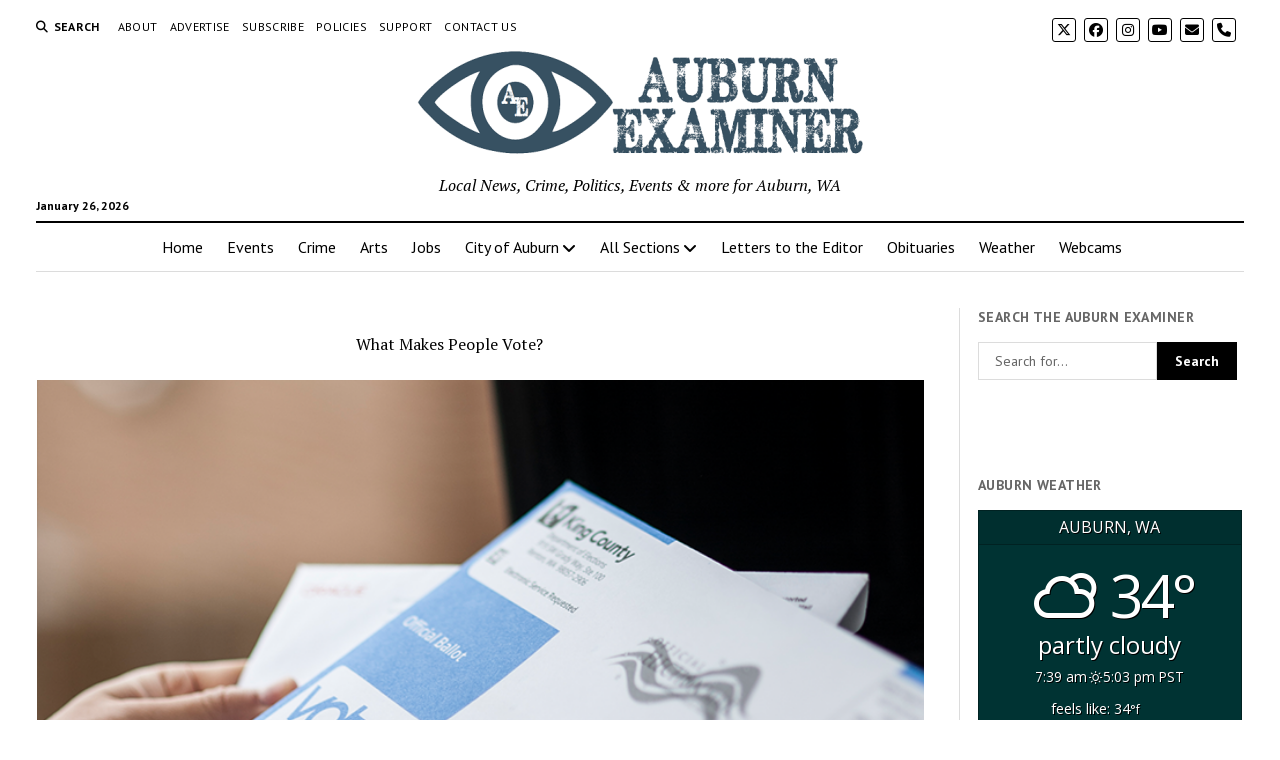

--- FILE ---
content_type: text/html; charset=UTF-8
request_url: https://auburnexaminer.com/what-makes-people-vote/
body_size: 44406
content:
<!DOCTYPE html>

<html lang="en-US">

<head><meta name='robots' content='index, follow, max-image-preview:large, max-snippet:-1, max-video-preview:-1' />
<meta charset="UTF-8" />
	<style id="jetpack-boost-critical-css">@media all{#jp-relatedposts{display:none;padding-top:1em;margin:1em 0;position:relative;clear:both}.jp-relatedposts::after{content:"";display:block;clear:both}#jp-relatedposts h3.jp-relatedposts-headline{margin:0 0 1em 0;display:inline-block;float:left;font-size:9pt;font-weight:700;font-family:inherit}#jp-relatedposts h3.jp-relatedposts-headline em::before{content:"";display:block;width:100%;min-width:30px;border-top:1px solid rgb(0 0 0/.2);margin-bottom:1em}#jp-relatedposts h3.jp-relatedposts-headline em{font-style:normal;font-weight:700}ul{box-sizing:border-box}.screen-reader-text{border:0;clip-path:inset(50%);height:1px;margin:-1px;overflow:hidden;padding:0;position:absolute;width:1px;word-wrap:normal!important}.weather-atlas-wrapper{font-family:"Open Sans",sans-serif;font-size:1em;line-height:1.5;text-shadow:1px 1px 0 #000;text-align:center}.weather-atlas-wrapper a{text-decoration:none!important;box-shadow:none!important;border:none!important;outline:0!important}.weather-atlas-wrapper .weather-atlas-header{padding:.3em;text-align:center;background:rgba(0,0,0,.075);text-transform:uppercase}.weather-atlas-wrapper .weather-atlas-body{margin:0 auto;padding:.9em 1.4em}.weather-atlas-wrapper .current_temp{text-align:center;margin-bottom:.5em}.weather-atlas-wrapper .current_temp .wi{font-size:3.5em}.weather-atlas-wrapper .current_temp .sunrise_sunset,.weather-atlas-wrapper .current_temp .sunrise_sunset .wi{margin-top:.5em;font-size:.85em}.weather-atlas-wrapper .current_temp .temp{font-size:3.75em;line-height:1.2;margin-left:.1em;letter-spacing:-.05em}.weather-atlas-wrapper .current_temp .current_text{font-size:1.5em;line-height:1.2;text-transform:lowercase}.weather-atlas-wrapper .current_text_2{display:none}@media (min-width:480px){.weather-atlas-wrapper .current_text_2{margin-top:.2em;display:inline-block;text-align:left;font-size:.9em;text-transform:lowercase}}.weather-atlas-wrapper .daily{margin-top:.25em;display:table;table-layout:fixed;width:100%;text-align:center}.weather-atlas-wrapper .daily.days{text-transform:lowercase;margin-top:.9em}.weather-atlas-wrapper .extended_day{display:table-cell}.weather-atlas-wrapper .extended_day .wi{font-size:2em;line-height:1.3}.weather-atlas-wrapper .weather-atlas-footer{padding:.25em 1em;font-size:.9em;text-align:center;background:rgba(0,0,0,.05)}.weather-atlas-wrapper .weather-atlas-footer .weather-atlas-footer-block{display:inline-block}@font-face{font-display:block;font-family:weathericons;font-weight:400;font-style:normal}.wi{display:inline-block;font-family:weathericons;font-style:normal;font-weight:400;line-height:1;-webkit-font-smoothing:antialiased;-moz-osx-font-smoothing:grayscale}.wi-fw{text-align:center;width:1.4em}.wi-weather-30:before{content:""}.wi-weather-32:before{content:""}.fa-brands,.fab,.fas{-moz-osx-font-smoothing:grayscale;-webkit-font-smoothing:antialiased;display:var(--fa-display,inline-block);font-style:normal;font-variant:normal;line-height:1;text-rendering:auto}.fas{font-family:"Font Awesome 6 Free"}.fa-brands,.fab{font-family:"Font Awesome 6 Brands"}.fa-angle-right:before{content:""}.fa-phone:before{content:""}.fa-envelope:before{content:""}.fa-search:before{content:""}.fa-angle-left:before{content:""}@font-face{font-family:"Font Awesome 6 Brands";font-style:normal;font-weight:400;font-display:block}.fa-brands,.fab{font-weight:400}.fa-x-twitter:before{content:""}.fa-instagram:before{content:""}.fa-facebook:before{content:""}.fa-youtube:before{content:""}@font-face{font-family:"Font Awesome 6 Free";font-style:normal;font-weight:400;font-display:block}@font-face{font-family:"Font Awesome 6 Free";font-style:normal;font-weight:900;font-display:block}.fas{font-weight:900}@font-face{font-family:"Font Awesome 5 Free";font-display:block;font-weight:900}@font-face{font-family:"Font Awesome 5 Free";font-display:block;font-weight:400}h1{font-size:1.75em;line-height:1.357}.toggle-dropdown,h2{font-size:1.3125em;line-height:1.143}.post-title{font-size:1.125em;line-height:1.333}.sidebar-right .widget-title,input[type=search],input[type=submit]{font-size:.875em;line-height:1.286}.tagline{font-size:.875em;line-height:1.571}.dropdown-navigation a,.dropdown-navigation span,.menu-secondary-items a,.post-byline{font-size:.75em;line-height:1.5}.site-header .date{font-size:.625em;line-height:1.8}.dropdown-navigation a,.dropdown-navigation span,.menu-secondary-items a,.post-byline,.search-form-popup .search-submit,.search-toggle span,.sidebar-right .widget-title{text-transform:uppercase;letter-spacing:.03em}.site-title a{color:#000;text-decoration:none}.site-title a:link{color:#000}.dropdown-navigation a,.menu-primary-items a,.site-header .social-media-icons a{color:#fff;text-decoration:none}.dropdown-navigation a:link,.menu-primary-items a:link,.site-header .social-media-icons a:link{color:#fff}*,:after,:before{box-sizing:border-box}body{height:100%;font-size:100%;line-height:1.5;margin:0;padding:0;font-family:"PT Serif",serif;color:#000;background:#fff;-webkit-font-smoothing:antialiased}.overflow-container{position:relative;height:auto;min-height:100%;overflow:hidden}.main{margin:0 auto}.loop-container:after{content:".";display:block;clear:both;visibility:hidden;line-height:0;height:0}p{margin:1.5em 0}a{color:#176db3}a:link{color:#176db3}h1,h2,h3{font-family:"PT Serif",serif;margin:0;padding:0;font-weight:400}h3{font-size:1em;line-height:1.5}ul{font-size:1em;padding:0;margin:1.5em}ul ul{margin:0 1.5em}li li,ul ul{font-size:1em}blockquote{margin:1.5em 1.5em 1.5em 0;padding-left:1.5em;border-left:solid 3px #000}.size-full,img{max-width:100%;height:auto}input[type=search]{width:100%;font-family:"PT Sans",sans-serif;padding:8px 12px;color:#000;border:solid 1px #dcdcdc;border-radius:0;-webkit-appearance:none}input[type=submit]{font-family:"PT Sans",sans-serif;font-weight:700;padding:10px 18px;color:#fff;background:#000;border:none;border-radius:0;-webkit-appearance:none}a img{border:none}@media only screen and (min-device-width:320px) and (max-device-width:480px) and (orientation:landscape){html{-webkit-text-size-adjust:none}}@media only screen and (min-device-width:768px) and (max-device-width:1024px) and (orientation:landscape){html{-webkit-text-size-adjust:none}}.screen-reader-text{position:absolute;clip:rect(1px 1px 1px 1px);clip:rect(1px,1px,1px,1px);overflow:hidden;height:1px;width:1px}.skip-content{position:absolute;top:-100%;width:100%;left:0;display:block;text-align:center;color:#fff!important;z-index:99;padding:1.5em;background:#000}.max-width{max-width:1280px;margin:0 auto;background:#fff}.site-header{position:relative;padding:.75em 5.556%;border-bottom:solid 1px #dcdcdc;margin-bottom:1.125em;text-align:center}.site-header:after{content:".";display:block;clear:both;visibility:hidden;line-height:0;height:0}.site-header .date{margin:0}.title-container{position:relative;z-index:19;display:inline-block;max-width:calc(100% - 96px)}.site-title{font-family:"Abril Fatface","Arial Black",cursive}.tagline{display:none;font-style:italic;margin:0}.social-media-icons{list-style:none}.social-media-icons li{display:inline-block;margin-right:8px;text-align:center}.social-media-icons a{line-height:30px;display:inline-block;width:36px;height:36px;border:solid 1px #fff;border-radius:3px}.social-media-icons i{vertical-align:middle}.site-header .social-media-icons{margin:-12px 0 3em;display:none;padding:0 5.556%;opacity:1;visibility:visible}.search-toggle{position:relative;z-index:19;float:left;border:solid 1px #dcdcdc;border-radius:3px;background:0 0;margin:0-36px 0 0;padding:8px 10px}.search-toggle span{display:none;font-family:"PT Sans",sans-serif;font-size:12px;line-height:1.5;font-weight:700;margin-left:6px}.search-toggle i{font-size:14px;line-height:18px}.search-form-popup{position:fixed;z-index:49;top:0;right:0;bottom:0;left:0;background:rgb(255 255 255/.97);padding:3.75em 5.556%;opacity:0;visibility:hidden}.search-form-popup .inner{position:relative;max-width:1210px;margin:0 auto}.search-form-popup .title{margin-bottom:18px;font-weight:700}.search-form-popup .search-form{display:-webkit-flex;display:-ms-flexbox;display:flex}.search-form-popup .search-field{border-radius:18px 0 0 18px;margin-right:0;border-right:none}.search-form-popup .search-submit{border-radius:0 18px 18px 0;margin-left:0;font-weight:700;min-width:87px}.search-form-popup .close{position:absolute;top:0;left:0;margin-left:8px}@media all and (min-width:31.25em){.search-form-popup .title{font-size:1.125em;line-height:1.333}}@media all and (min-width:37.5em){.site-header{padding:1.125em 2.778%}.site-title{font-size:1.3125em;line-height:1.143}.search-form-popup{padding:3.75em 2.778%}.search-form-popup .title{font-size:1.3125em;line-height:1.143;margin-bottom:24px}.search-form-popup .search-form{max-width:560px;margin:0 auto}}@media all and (min-width:50em){.site-header{border-bottom:0;padding-bottom:0}.site-header .date{display:inline-block;position:absolute;left:0;right:auto;bottom:-18px;font-family:"PT Sans",sans-serif;font-size:12px;line-height:1.5;font-weight:700}.title-container{display:block;max-width:100%;margin-bottom:1.5em}.site-title{font-size:1.75em;line-height:1.357}.tagline{display:block}.top-nav{margin-bottom:.375em}.top-nav:after{content:".";display:block;clear:both;visibility:hidden;line-height:0;height:0}.social-media-icons{line-height:0}.social-media-icons a{font-size:14px;line-height:18px;width:24px;height:24px;border:solid 1px #000}.site-header .social-media-icons{display:block;margin:0;padding:0;float:right}.site-header .social-media-icons a{color:#000}.site-header .social-media-icons a:link{color:#000}.search-toggle{position:relative;border:none;padding:0;margin:0 18px 0 0}.search-toggle span{display:inline-block}.search-toggle i{font-size:12px;line-height:1.5}.search-form-popup{padding-top:4.5em}.search-form-popup .title{font-size:1.75em;line-height:1.357}.search-form-popup .search-field{padding:11px 18px;border-radius:24px 0 0 24px;font-size:16px;line-height:1.5}.search-form-popup .search-submit{padding:15px 18px;border-radius:0 24px 24px 0}.search-form-popup .close{top:-54px}}@media all and (min-width:62.5em){.site-title{font-size:2.375em;line-height:1.342}.tagline{font-size:1em;line-height:1.5}.search-form-popup .title{font-size:2.375em;line-height:1.342}.search-form-popup .search-form{max-width:680px}}.layout-container{display:table;width:100%;table-layout:fixed}.main{display:table-header-group}.main .loop-container{padding:0 5.556% 1.5em}@media all and (min-width:37.5em){.main .loop-container{padding:0 2.778% 1.5em}}@media all and (min-width:50em){.content-container{position:relative}.content-container:after,.content-container:before{content:"";position:absolute;top:0;bottom:0;width:1px;background:#dcdcdc}.content-container:before{left:25%;right:auto}.content-container:after{right:25%;left:auto}.layout-container{display:block;position:relative;min-height:calc(100vh - 430px)}.layout-container:after{content:".";display:block;clear:both;visibility:hidden;line-height:0;height:0}.main{display:block;position:relative;width:50%;float:left;padding:0 2.778% 1.5em;margin-left:25%}.main .loop-container{padding:0}}.toggle-navigation{position:relative;z-index:19;float:right;border:solid 1px #dcdcdc;border-radius:3px;background:0 0;margin:0;padding:8px 5px;margin-left:-36px}.toggle-navigation svg{display:block}.menu-primary-container{position:fixed;z-index:19;top:67px;bottom:0;left:100%;width:100%;background:#000;opacity:0;visibility:hidden;overflow-y:scroll;overflow-x:hidden;-webkit-overflow-scrolling:touch;text-align:left}.menu-primary{padding:0 5.556%}.menu-primary-items{list-style:none;margin:0}.menu-primary-items:after{content:".";display:block;clear:both;visibility:hidden;line-height:0;height:0}.menu-primary-items li{position:relative;border-bottom:solid 1px #262626}.menu-primary-items a{display:block;font-family:"PT Sans",sans-serif;padding:15px 0}.menu-primary-items ul{position:fixed;top:-12px;left:100%;width:100%;list-style:none;margin:0;padding:0 5.556%;opacity:0;visibility:hidden}.menu-primary-items ul ul{left:200%}.menu-primary-items ul ul ul{left:300%}.toggle-dropdown{position:absolute;right:0;top:-1px;color:#fff;background:0 0;margin:0;padding:15px 5.556%;border:solid 1px #262626;border-radius:0}.dropdown-navigation{position:relative;z-index:39;opacity:0;visibility:hidden;font-family:"PT Sans",sans-serif;color:#fff;text-align:left;border-bottom:solid 1px #262626}.dropdown-navigation:after{content:".";display:block;clear:both;visibility:hidden;line-height:0;height:0}.dropdown-navigation a{font-weight:700;float:left;display:block;padding:.75em 5.556%}.dropdown-navigation span{font-weight:700;float:right;padding:.75em 5.556%;color:#999}.menu-primary-items{position:relative;top:-42px}@media all and (min-width:37.5em){.menu-primary-container{max-width:440px;box-shadow:-4px 0 12px 0 rgb(0 0 0/.1)}}@media all and (min-width:50em){.dropdown-navigation,.toggle-dropdown,.toggle-navigation{display:none}.menu-primary-container{position:static;max-width:none;box-shadow:none;background:0 0;opacity:1;visibility:visible;-webkit-transform:none;-ms-transform:none;transform:none;overflow:visible;text-align:center;border-top:solid 2px #000;border-bottom:solid 1px #dcdcdc}.menu-primary-items{position:static}.menu-primary-items li{position:relative;display:inline-block;border-bottom:none;margin-right:-4px}.menu-primary-items li.menu-item-has-children>a:after{content:"";font-family:"Font Awesome 5 Free";font-weight:900;position:relative;margin-left:3px;line-height:1;top:1px}.menu-primary-items a{color:#000;display:inline-block;padding:12px}.menu-primary-items a:link{color:#000}.menu-primary-items ul{position:absolute;z-index:19;top:100%;left:.75em;width:auto;min-width:100%;padding:0;background:#fff;box-shadow:0 2px 4px 0 rgb(0 0 0/.1);text-align:left}.menu-primary-items ul:before{content:"";position:absolute;top:0;right:0;width:0;height:1px;background-image:-webkit-linear-gradient(left,#000,#dcdcdc);background-image:linear-gradient(to right,#000,#dcdcdc)}.menu-primary-items ul li{display:block;font-size:.875em;line-height:1.571;white-space:nowrap;margin-right:0}.menu-primary-items ul li.menu-item-has-children>a{position:relative}.menu-primary-items ul li.menu-item-has-children>a:after{content:"";position:absolute;top:10px;right:12px}.menu-primary-items ul li.menu-item-has-children:first-child>a:after{top:14px}.menu-primary-items ul li li{font-size:1em}.menu-primary-items ul li:first-child a{padding-top:12px}.menu-primary-items ul li:last-child a{padding-bottom:12px}.menu-primary-items ul a{display:block;padding:6px 36px 6px 24px}.menu-primary-items ul ul,.menu-primary-items ul ul ul{left:calc(100% + 12px);top:0}}.menu-secondary-container{display:none}.menu-secondary{padding:0 5.556%}.menu-secondary-items{position:relative;top:-42px;margin:0;list-style:none}.menu-secondary-items li{position:relative;border-bottom:solid 1px #262626}.menu-secondary-items a{display:block;font-family:"PT Sans",sans-serif;padding:15px 0;color:#dcdcdc;text-decoration:none}.menu-secondary-items a:link{color:#dcdcdc}@media all and (min-width:50em){.menu-secondary-container{display:block;float:left;text-align:left}.menu-secondary{padding:0}.menu-secondary-items{position:static;line-height:0}.menu-secondary-items li{position:relative;z-index:29;display:inline-block;border-bottom:none;margin-right:8px}.menu-secondary-items a{display:inline-block;padding:0;color:#000}.menu-secondary-items a:link{color:#000}}.entry{margin-bottom:1.125em;padding-bottom:1.125em;border-bottom:solid 1px #dcdcdc}.single .entry{border-bottom:none}.post-header{margin:.75em 0}.post-byline{color:#666}.post-content{margin-top:.75em}.post-content:after{content:".";display:block;clear:both;visibility:hidden;line-height:0;height:0}.single .post-content{margin-bottom:1.125em}@media all and (min-width:31.25em){.post-title{font-size:1.3125em;line-height:1.143}}@media all and (min-width:37.5em){.post-title{font-size:1.75em;line-height:1.357}}@media all and (min-width:50em){.post-title{font-size:1.125em;line-height:1.333}}@media all and (min-width:56.25em){.post-title{font-size:1.3125em;line-height:1.143}}@media all and (min-width:68.75em){.post-title{font-size:1.75em;line-height:1.357}}.featured-image{position:relative;line-height:0}.featured-image img{width:100%}.sidebar-right .inner{padding:1.5em 5.556%0;margin:.75em 0;border-top:solid 1px #dcdcdc}.sidebar-right .inner:after{content:".";display:block;clear:both;visibility:hidden;line-height:0;height:0}.sidebar-right .widget{margin-bottom:1.5em}.sidebar-right .widget-title{font-family:"PT Sans",sans-serif;font-weight:700;color:#666}.sidebar-right{display:table-footer-group}@media all and (min-width:37.5em){.sidebar .inner{padding:1.5em 2.778%0}.sidebar .widget{width:48%;float:right}.sidebar .widget:nth-child(odd){margin-right:4%;float:left}.sidebar-right{padding-left:1.125em}}@media all and (min-width:50em){.sidebar{display:block;margin:0;width:22%}.sidebar .inner{padding:0;margin:0;border:none}.sidebar .widget{width:100%;float:none;clear:both}.sidebar .widget:nth-child(odd){margin-right:0}.sidebar-right{margin-right:3%;padding-right:0;float:right}}.widget-area:after{content:".";display:block;clear:both;visibility:hidden;line-height:0;height:0}.widget-area-below-header{text-align:center}.widget-area-below-header{margin-bottom:1.125em}.widget-area-below-header.active-1 .widget{margin-bottom:.75em}.widget-area-below-header{padding:0 5.556%}@media all and (min-width:37.5em){.widget-area-below-header{padding:0 2.778%}}.widget-title{margin-bottom:1.125em}.widget input{max-width:100%}.widget_search form{display:-webkit-flex;display:-ms-flexbox;display:flex}@media all and (min-width:50em) and (max-width:68.75em){.widget_search form{display:block}.widget_search .search-submit{width:100%}}@media all and (min-width:37.5em){.layout-right-sidebar-wide .sidebar-right .widget{width:auto}}@media all and (min-width:50em){.layout-right-sidebar-wide .content-container:before{display:none}.layout-right-sidebar-wide .loop-container{width:156%}.layout-right-sidebar-wide .loop-container{margin-left:-56%}}.sd-content ul li a.sd-button>span{line-height:23px;margin-left:6px}.sd-social-icon .sd-content ul li a.sd-button>span{margin-left:0}body .sd-social-icon .sd-content ul li[class*=share-] a.sd-button.share-icon.no-text span:not(.custom-sharing-span){display:none}.sd-social-icon .sd-content ul li[class*=share-] a.sd-button>span{line-height:1}}@media all{:root{--tec-spacer-5:24px;--tec-spacer-7:32px;--tec-color-text-primary:#141827}.tribe-common{-webkit-font-smoothing:antialiased;-moz-osx-font-smoothing:grayscale;font-smoothing:antialiased}.tribe-common *{box-sizing:border-box}.tribe-common header{display:block}.tribe-common div,.tribe-common h2,.tribe-common header{border:0;margin:0;padding:0}.tribe-events-widget{margin-bottom:var(--tec-spacer-7)}.tribe-events-widget .tribe-events-widget-events-list__header{margin-bottom:var(--tec-spacer-5)}}@media all{:root{--tec-font-family-sans-serif:"Helvetica Neue",Helvetica,-apple-system,BlinkMacSystemFont,Roboto,Arial,sans-serif;--tec-font-weight-regular:400;--tec-font-weight-bold:700;--tec-font-size-3:16px;--tec-line-height-2:1.5}.tribe-common h2{font-weight:400;text-rendering:optimizelegibility}.tribe-common .tribe-common-h6{color:var(--tec-color-text-primary);font-family:var(--tec-font-family-sans-serif);font-weight:var(--tec-font-weight-bold);line-height:var(--tec-line-height-2);text-transform:none}.tribe-common .tribe-common-h6{font-size:var(--tec-font-size-3)}.tribe-common .tribe-common-h--alt{font-weight:var(--tec-font-weight-regular)}.tribe-events-widget .tribe-events-widget-events-list__header{margin-bottom:var(--tec-spacer-5)}}</style>
<meta name="viewport" content="width=device-width, initial-scale=1" />
<meta name="template" content="Mission News 1.65" />

	<!-- This site is optimized with the Yoast SEO plugin v26.8 - https://yoast.com/product/yoast-seo-wordpress/ -->
	<title>What Makes People Vote? - Auburn Examiner</title>
	<meta name="description" content="Voter turnout is a conversation topic every election cycle. With ever-fluctuating numbers, it begs the question why do people vote?" />
	<link rel="canonical" href="https://auburnexaminer.com/what-makes-people-vote/" />
	<meta property="og:locale" content="en_US" />
	<meta property="og:type" content="article" />
	<meta property="og:title" content="What Makes People Vote? - Auburn Examiner" />
	<meta property="og:description" content="Voter turnout is a conversation topic every election cycle. With ever-fluctuating numbers, it begs the question why do people vote?" />
	<meta property="og:url" content="https://auburnexaminer.com/what-makes-people-vote/" />
	<meta property="og:site_name" content="Auburn Examiner" />
	<meta property="article:publisher" content="https://www.facebook.com/AuburnExaminer/" />
	<meta property="article:published_time" content="2022-11-02T00:39:42+00:00" />
	<meta property="og:image" content="https://auburnexaminer.com/wp-content/uploads/2019/10/767x598-get-ballot.png" />
	<meta property="og:image:width" content="767" />
	<meta property="og:image:height" content="598" />
	<meta property="og:image:type" content="image/png" />
	<meta name="author" content="Aggregated Content" />
	<meta name="twitter:card" content="summary_large_image" />
	<meta name="twitter:creator" content="@AuburnExaminer" />
	<meta name="twitter:site" content="@AuburnExaminer" />
	<meta name="twitter:label1" content="Written by" />
	<meta name="twitter:data1" content="Aggregated Content" />
	<meta name="twitter:label2" content="Est. reading time" />
	<meta name="twitter:data2" content="11 minutes" />
	<script data-jetpack-boost="ignore" type="application/ld+json" class="yoast-schema-graph">{"@context":"https://schema.org","@graph":[{"@type":"Article","@id":"https://auburnexaminer.com/what-makes-people-vote/#article","isPartOf":{"@id":"https://auburnexaminer.com/what-makes-people-vote/"},"author":{"name":"Aggregated Content","@id":"https://auburnexaminer.com/#/schema/person/60a2c8fa37a05cf1447ed83b98308046"},"headline":"What Makes People Vote?","datePublished":"2022-11-02T00:39:42+00:00","mainEntityOfPage":{"@id":"https://auburnexaminer.com/what-makes-people-vote/"},"wordCount":2235,"commentCount":0,"publisher":{"@id":"https://auburnexaminer.com/#organization"},"image":{"@id":"https://auburnexaminer.com/what-makes-people-vote/#primaryimage"},"thumbnailUrl":"https://auburnexaminer.com/wp-content/uploads/2019/10/767x598-get-ballot.png","keywords":["Aggregated Content","Local Elections Matter","Politics","Stacker","Vote!","Voter Turnout"],"articleSection":["Politics"],"inLanguage":"en-US","potentialAction":[{"@type":"CommentAction","name":"Comment","target":["https://auburnexaminer.com/what-makes-people-vote/#respond"]}]},{"@type":"WebPage","@id":"https://auburnexaminer.com/what-makes-people-vote/","url":"https://auburnexaminer.com/what-makes-people-vote/","name":"What Makes People Vote? - Auburn Examiner","isPartOf":{"@id":"https://auburnexaminer.com/#website"},"primaryImageOfPage":{"@id":"https://auburnexaminer.com/what-makes-people-vote/#primaryimage"},"image":{"@id":"https://auburnexaminer.com/what-makes-people-vote/#primaryimage"},"thumbnailUrl":"https://auburnexaminer.com/wp-content/uploads/2019/10/767x598-get-ballot.png","datePublished":"2022-11-02T00:39:42+00:00","description":"Voter turnout is a conversation topic every election cycle. With ever-fluctuating numbers, it begs the question why do people vote?","inLanguage":"en-US","potentialAction":[{"@type":"ReadAction","target":["https://auburnexaminer.com/what-makes-people-vote/"]}]},{"@type":"ImageObject","inLanguage":"en-US","@id":"https://auburnexaminer.com/what-makes-people-vote/#primaryimage","url":"https://auburnexaminer.com/wp-content/uploads/2019/10/767x598-get-ballot.png","contentUrl":"https://auburnexaminer.com/wp-content/uploads/2019/10/767x598-get-ballot.png","width":767,"height":598,"caption":"Courtesy Photo, King County Elections"},{"@type":"WebSite","@id":"https://auburnexaminer.com/#website","url":"https://auburnexaminer.com/","name":"Auburn Examiner","description":"Local News, Crime, Politics, Events &amp; more for Auburn, WA","publisher":{"@id":"https://auburnexaminer.com/#organization"},"potentialAction":[{"@type":"SearchAction","target":{"@type":"EntryPoint","urlTemplate":"https://auburnexaminer.com/?s={search_term_string}"},"query-input":{"@type":"PropertyValueSpecification","valueRequired":true,"valueName":"search_term_string"}}],"inLanguage":"en-US"},{"@type":"Organization","@id":"https://auburnexaminer.com/#organization","name":"Auburn Examiner","url":"https://auburnexaminer.com/","logo":{"@type":"ImageObject","inLanguage":"en-US","@id":"https://auburnexaminer.com/#/schema/logo/image/","url":"https://i2.wp.com/auburnexaminer.com/wp-content/uploads/2017/12/Auburn-Examiner-Icon.jpg?fit=97%2C53&ssl=1","contentUrl":"https://i2.wp.com/auburnexaminer.com/wp-content/uploads/2017/12/Auburn-Examiner-Icon.jpg?fit=97%2C53&ssl=1","width":97,"height":53,"caption":"Auburn Examiner"},"image":{"@id":"https://auburnexaminer.com/#/schema/logo/image/"},"sameAs":["https://www.facebook.com/AuburnExaminer/","https://x.com/AuburnExaminer","https://www.instagram.com/auburnexaminer/","https://youtube.com/UCxxqNmCAF1hV2vY_PG5qRkw"]},{"@type":"Person","@id":"https://auburnexaminer.com/#/schema/person/60a2c8fa37a05cf1447ed83b98308046","name":"Aggregated Content","image":{"@type":"ImageObject","inLanguage":"en-US","@id":"https://auburnexaminer.com/#/schema/person/image/","url":"https://secure.gravatar.com/avatar/a72c5b1bb1533e4847309158e4fad7362062ae36304a068959189b91ca6eb2ab?s=96&d=mm&r=pg","contentUrl":"https://secure.gravatar.com/avatar/a72c5b1bb1533e4847309158e4fad7362062ae36304a068959189b91ca6eb2ab?s=96&d=mm&r=pg","caption":"Aggregated Content"},"url":"https://auburnexaminer.com/author/aggregated-content/"}]}</script>
	<!-- / Yoast SEO plugin. -->


<link rel='dns-prefetch' href='//cdn.broadstreetads.com' />
<link rel='dns-prefetch' href='//www.googletagmanager.com' />
<link rel='dns-prefetch' href='//stats.wp.com' />
<link rel='dns-prefetch' href='//fonts.googleapis.com' />
<link rel='dns-prefetch' href='//widgets.wp.com' />
<link rel='dns-prefetch' href='//s0.wp.com' />
<link rel='dns-prefetch' href='//0.gravatar.com' />
<link rel='dns-prefetch' href='//1.gravatar.com' />
<link rel='dns-prefetch' href='//2.gravatar.com' />
<link rel='dns-prefetch' href='//fundingchoicesmessages.google.com' />
<link rel='preconnect' href='//c0.wp.com' />
<link rel="alternate" type="application/rss+xml" title="Auburn Examiner &raquo; Feed" href="https://auburnexaminer.com/feed/" />
<link rel="alternate" type="application/rss+xml" title="Auburn Examiner &raquo; Comments Feed" href="https://auburnexaminer.com/comments/feed/" />
<link rel="alternate" type="text/calendar" title="Auburn Examiner &raquo; iCal Feed" href="https://auburnexaminer.com/events/?ical=1" />
<link rel="alternate" type="application/rss+xml" title="Auburn Examiner &raquo; What Makes People Vote? Comments Feed" href="https://auburnexaminer.com/what-makes-people-vote/feed/" />
<link rel="alternate" title="oEmbed (JSON)" type="application/json+oembed" href="https://auburnexaminer.com/wp-json/oembed/1.0/embed?url=https%3A%2F%2Fauburnexaminer.com%2Fwhat-makes-people-vote%2F" />
<link rel="alternate" title="oEmbed (XML)" type="text/xml+oembed" href="https://auburnexaminer.com/wp-json/oembed/1.0/embed?url=https%3A%2F%2Fauburnexaminer.com%2Fwhat-makes-people-vote%2F&#038;format=xml" />
<noscript><link rel='stylesheet' id='all-css-f777be8a98b51a579bc3b16c69089605' href='https://auburnexaminer.com/_jb_static/??a330fee477' type='text/css' media='all' /></noscript><link data-media="all" onload="this.media=this.dataset.media; delete this.dataset.media; this.removeAttribute( &apos;onload&apos; );" rel='stylesheet' id='all-css-f777be8a98b51a579bc3b16c69089605' href='https://auburnexaminer.com/_jb_static/??a330fee477' type='text/css' media="not all" />
<style id='wp-block-rss-inline-css'>
ul.wp-block-rss.alignleft{margin-right:2em}ul.wp-block-rss.alignright{margin-left:2em}ul.wp-block-rss.is-grid{display:flex;flex-wrap:wrap;padding:0}ul.wp-block-rss.is-grid li{margin:0 1em 1em 0;width:100%}@media (min-width:600px){ul.wp-block-rss.columns-2 li{width:calc(50% - 1em)}ul.wp-block-rss.columns-3 li{width:calc(33.33333% - 1em)}ul.wp-block-rss.columns-4 li{width:calc(25% - 1em)}ul.wp-block-rss.columns-5 li{width:calc(20% - 1em)}ul.wp-block-rss.columns-6 li{width:calc(16.66667% - 1em)}}.wp-block-rss__item-author,.wp-block-rss__item-publish-date{display:block;font-size:.8125em}.wp-block-rss{box-sizing:border-box;list-style:none;padding:0}
/*# sourceURL=https://auburnexaminer.com/wp-includes/blocks/rss/style.min.css */
</style>
<style id='global-styles-inline-css'>
:root{--wp--preset--aspect-ratio--square: 1;--wp--preset--aspect-ratio--4-3: 4/3;--wp--preset--aspect-ratio--3-4: 3/4;--wp--preset--aspect-ratio--3-2: 3/2;--wp--preset--aspect-ratio--2-3: 2/3;--wp--preset--aspect-ratio--16-9: 16/9;--wp--preset--aspect-ratio--9-16: 9/16;--wp--preset--color--black: #000000;--wp--preset--color--cyan-bluish-gray: #abb8c3;--wp--preset--color--white: #ffffff;--wp--preset--color--pale-pink: #f78da7;--wp--preset--color--vivid-red: #cf2e2e;--wp--preset--color--luminous-vivid-orange: #ff6900;--wp--preset--color--luminous-vivid-amber: #fcb900;--wp--preset--color--light-green-cyan: #7bdcb5;--wp--preset--color--vivid-green-cyan: #00d084;--wp--preset--color--pale-cyan-blue: #8ed1fc;--wp--preset--color--vivid-cyan-blue: #0693e3;--wp--preset--color--vivid-purple: #9b51e0;--wp--preset--gradient--vivid-cyan-blue-to-vivid-purple: linear-gradient(135deg,rgb(6,147,227) 0%,rgb(155,81,224) 100%);--wp--preset--gradient--light-green-cyan-to-vivid-green-cyan: linear-gradient(135deg,rgb(122,220,180) 0%,rgb(0,208,130) 100%);--wp--preset--gradient--luminous-vivid-amber-to-luminous-vivid-orange: linear-gradient(135deg,rgb(252,185,0) 0%,rgb(255,105,0) 100%);--wp--preset--gradient--luminous-vivid-orange-to-vivid-red: linear-gradient(135deg,rgb(255,105,0) 0%,rgb(207,46,46) 100%);--wp--preset--gradient--very-light-gray-to-cyan-bluish-gray: linear-gradient(135deg,rgb(238,238,238) 0%,rgb(169,184,195) 100%);--wp--preset--gradient--cool-to-warm-spectrum: linear-gradient(135deg,rgb(74,234,220) 0%,rgb(151,120,209) 20%,rgb(207,42,186) 40%,rgb(238,44,130) 60%,rgb(251,105,98) 80%,rgb(254,248,76) 100%);--wp--preset--gradient--blush-light-purple: linear-gradient(135deg,rgb(255,206,236) 0%,rgb(152,150,240) 100%);--wp--preset--gradient--blush-bordeaux: linear-gradient(135deg,rgb(254,205,165) 0%,rgb(254,45,45) 50%,rgb(107,0,62) 100%);--wp--preset--gradient--luminous-dusk: linear-gradient(135deg,rgb(255,203,112) 0%,rgb(199,81,192) 50%,rgb(65,88,208) 100%);--wp--preset--gradient--pale-ocean: linear-gradient(135deg,rgb(255,245,203) 0%,rgb(182,227,212) 50%,rgb(51,167,181) 100%);--wp--preset--gradient--electric-grass: linear-gradient(135deg,rgb(202,248,128) 0%,rgb(113,206,126) 100%);--wp--preset--gradient--midnight: linear-gradient(135deg,rgb(2,3,129) 0%,rgb(40,116,252) 100%);--wp--preset--font-size--small: 12px;--wp--preset--font-size--medium: 20px;--wp--preset--font-size--large: 21px;--wp--preset--font-size--x-large: 42px;--wp--preset--font-size--regular: 16px;--wp--preset--font-size--larger: 28px;--wp--preset--spacing--20: 0.44rem;--wp--preset--spacing--30: 0.67rem;--wp--preset--spacing--40: 1rem;--wp--preset--spacing--50: 1.5rem;--wp--preset--spacing--60: 2.25rem;--wp--preset--spacing--70: 3.38rem;--wp--preset--spacing--80: 5.06rem;--wp--preset--shadow--natural: 6px 6px 9px rgba(0, 0, 0, 0.2);--wp--preset--shadow--deep: 12px 12px 50px rgba(0, 0, 0, 0.4);--wp--preset--shadow--sharp: 6px 6px 0px rgba(0, 0, 0, 0.2);--wp--preset--shadow--outlined: 6px 6px 0px -3px rgb(255, 255, 255), 6px 6px rgb(0, 0, 0);--wp--preset--shadow--crisp: 6px 6px 0px rgb(0, 0, 0);}:where(.is-layout-flex){gap: 0.5em;}:where(.is-layout-grid){gap: 0.5em;}body .is-layout-flex{display: flex;}.is-layout-flex{flex-wrap: wrap;align-items: center;}.is-layout-flex > :is(*, div){margin: 0;}body .is-layout-grid{display: grid;}.is-layout-grid > :is(*, div){margin: 0;}:where(.wp-block-columns.is-layout-flex){gap: 2em;}:where(.wp-block-columns.is-layout-grid){gap: 2em;}:where(.wp-block-post-template.is-layout-flex){gap: 1.25em;}:where(.wp-block-post-template.is-layout-grid){gap: 1.25em;}.has-black-color{color: var(--wp--preset--color--black) !important;}.has-cyan-bluish-gray-color{color: var(--wp--preset--color--cyan-bluish-gray) !important;}.has-white-color{color: var(--wp--preset--color--white) !important;}.has-pale-pink-color{color: var(--wp--preset--color--pale-pink) !important;}.has-vivid-red-color{color: var(--wp--preset--color--vivid-red) !important;}.has-luminous-vivid-orange-color{color: var(--wp--preset--color--luminous-vivid-orange) !important;}.has-luminous-vivid-amber-color{color: var(--wp--preset--color--luminous-vivid-amber) !important;}.has-light-green-cyan-color{color: var(--wp--preset--color--light-green-cyan) !important;}.has-vivid-green-cyan-color{color: var(--wp--preset--color--vivid-green-cyan) !important;}.has-pale-cyan-blue-color{color: var(--wp--preset--color--pale-cyan-blue) !important;}.has-vivid-cyan-blue-color{color: var(--wp--preset--color--vivid-cyan-blue) !important;}.has-vivid-purple-color{color: var(--wp--preset--color--vivid-purple) !important;}.has-black-background-color{background-color: var(--wp--preset--color--black) !important;}.has-cyan-bluish-gray-background-color{background-color: var(--wp--preset--color--cyan-bluish-gray) !important;}.has-white-background-color{background-color: var(--wp--preset--color--white) !important;}.has-pale-pink-background-color{background-color: var(--wp--preset--color--pale-pink) !important;}.has-vivid-red-background-color{background-color: var(--wp--preset--color--vivid-red) !important;}.has-luminous-vivid-orange-background-color{background-color: var(--wp--preset--color--luminous-vivid-orange) !important;}.has-luminous-vivid-amber-background-color{background-color: var(--wp--preset--color--luminous-vivid-amber) !important;}.has-light-green-cyan-background-color{background-color: var(--wp--preset--color--light-green-cyan) !important;}.has-vivid-green-cyan-background-color{background-color: var(--wp--preset--color--vivid-green-cyan) !important;}.has-pale-cyan-blue-background-color{background-color: var(--wp--preset--color--pale-cyan-blue) !important;}.has-vivid-cyan-blue-background-color{background-color: var(--wp--preset--color--vivid-cyan-blue) !important;}.has-vivid-purple-background-color{background-color: var(--wp--preset--color--vivid-purple) !important;}.has-black-border-color{border-color: var(--wp--preset--color--black) !important;}.has-cyan-bluish-gray-border-color{border-color: var(--wp--preset--color--cyan-bluish-gray) !important;}.has-white-border-color{border-color: var(--wp--preset--color--white) !important;}.has-pale-pink-border-color{border-color: var(--wp--preset--color--pale-pink) !important;}.has-vivid-red-border-color{border-color: var(--wp--preset--color--vivid-red) !important;}.has-luminous-vivid-orange-border-color{border-color: var(--wp--preset--color--luminous-vivid-orange) !important;}.has-luminous-vivid-amber-border-color{border-color: var(--wp--preset--color--luminous-vivid-amber) !important;}.has-light-green-cyan-border-color{border-color: var(--wp--preset--color--light-green-cyan) !important;}.has-vivid-green-cyan-border-color{border-color: var(--wp--preset--color--vivid-green-cyan) !important;}.has-pale-cyan-blue-border-color{border-color: var(--wp--preset--color--pale-cyan-blue) !important;}.has-vivid-cyan-blue-border-color{border-color: var(--wp--preset--color--vivid-cyan-blue) !important;}.has-vivid-purple-border-color{border-color: var(--wp--preset--color--vivid-purple) !important;}.has-vivid-cyan-blue-to-vivid-purple-gradient-background{background: var(--wp--preset--gradient--vivid-cyan-blue-to-vivid-purple) !important;}.has-light-green-cyan-to-vivid-green-cyan-gradient-background{background: var(--wp--preset--gradient--light-green-cyan-to-vivid-green-cyan) !important;}.has-luminous-vivid-amber-to-luminous-vivid-orange-gradient-background{background: var(--wp--preset--gradient--luminous-vivid-amber-to-luminous-vivid-orange) !important;}.has-luminous-vivid-orange-to-vivid-red-gradient-background{background: var(--wp--preset--gradient--luminous-vivid-orange-to-vivid-red) !important;}.has-very-light-gray-to-cyan-bluish-gray-gradient-background{background: var(--wp--preset--gradient--very-light-gray-to-cyan-bluish-gray) !important;}.has-cool-to-warm-spectrum-gradient-background{background: var(--wp--preset--gradient--cool-to-warm-spectrum) !important;}.has-blush-light-purple-gradient-background{background: var(--wp--preset--gradient--blush-light-purple) !important;}.has-blush-bordeaux-gradient-background{background: var(--wp--preset--gradient--blush-bordeaux) !important;}.has-luminous-dusk-gradient-background{background: var(--wp--preset--gradient--luminous-dusk) !important;}.has-pale-ocean-gradient-background{background: var(--wp--preset--gradient--pale-ocean) !important;}.has-electric-grass-gradient-background{background: var(--wp--preset--gradient--electric-grass) !important;}.has-midnight-gradient-background{background: var(--wp--preset--gradient--midnight) !important;}.has-small-font-size{font-size: var(--wp--preset--font-size--small) !important;}.has-medium-font-size{font-size: var(--wp--preset--font-size--medium) !important;}.has-large-font-size{font-size: var(--wp--preset--font-size--large) !important;}.has-x-large-font-size{font-size: var(--wp--preset--font-size--x-large) !important;}
/*# sourceURL=global-styles-inline-css */
</style>

<style id='ct-mission-news-style-inline-css'>
.widget-area-below-header {text-align: center;}
.max-width { max-width: 1282px;}.is-sticky .site-header { max-width: 1282px !important;}
/*# sourceURL=ct-mission-news-style-inline-css */
</style>
<style id='wp-img-auto-sizes-contain-inline-css'>
img:is([sizes=auto i],[sizes^="auto," i]){contain-intrinsic-size:3000px 1500px}
/*# sourceURL=wp-img-auto-sizes-contain-inline-css */
</style>
<style id='wp-emoji-styles-inline-css'>

	img.wp-smiley, img.emoji {
		display: inline !important;
		border: none !important;
		box-shadow: none !important;
		height: 1em !important;
		width: 1em !important;
		margin: 0 0.07em !important;
		vertical-align: -0.1em !important;
		background: none !important;
		padding: 0 !important;
	}
/*# sourceURL=wp-emoji-styles-inline-css */
</style>
<style id='classic-theme-styles-inline-css'>
/*! This file is auto-generated */
.wp-block-button__link{color:#fff;background-color:#32373c;border-radius:9999px;box-shadow:none;text-decoration:none;padding:calc(.667em + 2px) calc(1.333em + 2px);font-size:1.125em}.wp-block-file__button{background:#32373c;color:#fff;text-decoration:none}
/*# sourceURL=/wp-includes/css/classic-themes.min.css */
</style>
<noscript><link rel='stylesheet' id='wpb-google-fonts-css' href='//fonts.googleapis.com/css?family=Open+Sans&#038;ver=6.9' media='all' />
</noscript><link data-media="all" onload="this.media=this.dataset.media; delete this.dataset.media; this.removeAttribute( &apos;onload&apos; );" rel='stylesheet' id='wpb-google-fonts-css' href='//fonts.googleapis.com/css?family=Open+Sans&#038;ver=6.9' media="not all" />
<noscript><link rel='stylesheet' id='ct-mission-news-google-fonts-css' href='//fonts.googleapis.com/css?family=Abril+Fatface%7CPT+Sans%3A400%2C700%7CPT+Serif%3A400%2C400i%2C700%2C700i&#038;subset=latin%2Clatin-ext&#038;display=swap&#038;ver=6.9' media='all' />
</noscript><link data-media="all" onload="this.media=this.dataset.media; delete this.dataset.media; this.removeAttribute( &apos;onload&apos; );" rel='stylesheet' id='ct-mission-news-google-fonts-css' href='//fonts.googleapis.com/css?family=Abril+Fatface%7CPT+Sans%3A400%2C700%7CPT+Serif%3A400%2C400i%2C700%2C700i&#038;subset=latin%2Clatin-ext&#038;display=swap&#038;ver=6.9' media="not all" />




<script type="rocketlazyloadscript" data-jetpack-boost="ignore" data-rocket-type="text/javascript" src="https://auburnexaminer.com/wp-includes/js/jquery/jquery.min.js?ver=3.7.1" id="jquery-core-js"></script>


<!-- Google tag (gtag.js) snippet added by Site Kit -->
<!-- Google Analytics snippet added by Site Kit -->


<link rel="https://api.w.org/" href="https://auburnexaminer.com/wp-json/" /><link rel="alternate" title="JSON" type="application/json" href="https://auburnexaminer.com/wp-json/wp/v2/posts/35632" /><link rel="EditURI" type="application/rsd+xml" title="RSD" href="https://auburnexaminer.com/xmlrpc.php?rsd" />
<meta name="generator" content="WordPress 6.9" />
<link rel='shortlink' href='https://auburnexaminer.com/?p=35632' />
<meta name="generator" content="Site Kit by Google 1.171.0" /><meta name="tec-api-version" content="v1"><meta name="tec-api-origin" content="https://auburnexaminer.com"><link rel="alternate" href="https://auburnexaminer.com/wp-json/tribe/events/v1/" />	<style>img#wpstats{display:none}</style>
		
<!-- Google AdSense meta tags added by Site Kit -->
<meta name="google-adsense-platform-account" content="ca-host-pub-2644536267352236">
<meta name="google-adsense-platform-domain" content="sitekit.withgoogle.com">
<!-- End Google AdSense meta tags added by Site Kit -->
<style type="text/css">.recentcomments a{display:inline !important;padding:0 !important;margin:0 !important;}</style>
<!-- Google Tag Manager snippet added by Site Kit -->


<!-- End Google Tag Manager snippet added by Site Kit -->

<!-- Google AdSense Ad Blocking Recovery snippet added by Site Kit -->

<!-- End Google AdSense Ad Blocking Recovery snippet added by Site Kit -->

<!-- Google AdSense Ad Blocking Recovery Error Protection snippet added by Site Kit -->

<!-- End Google AdSense Ad Blocking Recovery Error Protection snippet added by Site Kit -->
		<style type="text/css" id="wp-custom-css">
			.site-content, .entry-content, .entry-content p:first-of-type  {
    margin-top: 0;
}

.entry-header {
    margin-bottom: 0;
}
.white-bg-color .rslides_nav {
	background-color: white !important;
	color: black !important;
}
.rslides_nav:hover {
	background-color: black !important;
	color: white !important;
}		</style>
		<noscript><link rel='stylesheet' id='all-css-88600e460271a842fc6abae1981604fe' href='https://auburnexaminer.com/_jb_static/??910172be79' type='text/css' media='all' /></noscript><link data-media="all" onload="this.media=this.dataset.media; delete this.dataset.media; this.removeAttribute( &apos;onload&apos; );" rel='stylesheet' id='all-css-88600e460271a842fc6abae1981604fe' href='https://auburnexaminer.com/_jb_static/??910172be79' type='text/css' media="not all" />
</head>

<body id="mission-news" class="wp-singular post-template-default single single-post postid-35632 single-format-standard wp-custom-logo wp-theme-mission-news tribe-no-js layout-rows-excerpt layout-right-sidebar-wide">
		<!-- Google Tag Manager (noscript) snippet added by Site Kit -->
		<noscript>
			<iframe src="https://www.googletagmanager.com/ns.html?id=GTM-555WCKL" height="0" width="0" style="display:none;visibility:hidden"></iframe>
		</noscript>
		<!-- End Google Tag Manager (noscript) snippet added by Site Kit -->
		<broadstreet-zone zone-id="154477" keywords="not_home_page,not_landing_page,is_article_page,politics,what-makes-people-vote,post" soft-keywords="true" zone-alias=""></broadstreet-zone><a class="skip-content" href="#main">Press &quot;Enter&quot; to skip to content</a>
<div id="overflow-container" class="overflow-container">
	<div id="max-width" class="max-width">
							<header class="site-header" id="site-header" role="banner">
				<div class="top-nav">
					<button id="search-toggle" class="search-toggle"><i class="fas fa-search"></i><span>Search</span></button>
<div id="search-form-popup" class="search-form-popup">
	<div class="inner">
		<div class="title">Search Auburn Examiner</div>
		<div class='search-form-container'>
    <form role="search" method="get" class="search-form" action="https://auburnexaminer.com">
        <input id="search-field" type="search" class="search-field" value="" name="s"
               title="Search" placeholder=" Search for..." />
        <input type="submit" class="search-submit" value='Search'/>
    </form>
</div>		<a id="close-search" class="close" href="#"><svg xmlns="http://www.w3.org/2000/svg" width="20" height="20" viewBox="0 0 20 20" version="1.1"><g stroke="none" stroke-width="1" fill="none" fill-rule="evenodd"><g transform="translate(-17.000000, -12.000000)" fill="#000000"><g transform="translate(17.000000, 12.000000)"><rect transform="translate(10.000000, 10.000000) rotate(45.000000) translate(-10.000000, -10.000000) " x="9" y="-2" width="2" height="24"/><rect transform="translate(10.000000, 10.000000) rotate(-45.000000) translate(-10.000000, -10.000000) " x="9" y="-2" width="2" height="24"/></g></g></g></svg></a>
	</div>
</div>
					<div id="menu-secondary-container" class="menu-secondary-container">
						<div id="menu-secondary" class="menu-container menu-secondary" role="navigation">
	<nav class="menu"><ul id="menu-secondary-items" class="menu-secondary-items"><li id="menu-item-16167" class="menu-item menu-item-type-post_type menu-item-object-page menu-item-16167"><a href="https://auburnexaminer.com/about/">About</a></li>
<li id="menu-item-49485" class="menu-item menu-item-type-post_type menu-item-object-page menu-item-49485"><a href="https://auburnexaminer.com/advertise/">Advertise</a></li>
<li id="menu-item-16166" class="menu-item menu-item-type-post_type menu-item-object-page menu-item-16166"><a href="https://auburnexaminer.com/subscribe/">Subscribe</a></li>
<li id="menu-item-28068" class="menu-item menu-item-type-post_type menu-item-object-page menu-item-28068"><a href="https://auburnexaminer.com/about/auburn-examiner-policies/">Policies</a></li>
<li id="menu-item-22777" class="menu-item menu-item-type-post_type menu-item-object-page menu-item-22777"><a href="https://auburnexaminer.com/support/">Support</a></li>
<li id="menu-item-16168" class="menu-item menu-item-type-post_type menu-item-object-page menu-item-16168"><a href="https://auburnexaminer.com/contact/">Contact Us</a></li>
</ul></nav></div>
					</div>
					<ul id='social-media-icons' class='social-media-icons'><li>					<a class="twitter" target="_blank"
					   href="https://twitter.com/AuburnExaminer">
						<i class="fa-brands fa-x-twitter"
						   title="twitter"></i>
					</a>
					</li><li>					<a class="facebook" target="_blank"
					   href="https://www.facebook.com/AuburnExaminer/">
						<i class="fab fa-facebook"
						   title="facebook"></i>
					</a>
					</li><li>					<a class="instagram" target="_blank"
					   href="https://instagram.com/auburnexaminer">
						<i class="fab fa-instagram"
						   title="instagram"></i>
					</a>
					</li><li>					<a class="youtube" target="_blank"
					   href="https://www.youtube.com/channel/UCxxqNmCAF1hV2vY_PG5qRkw">
						<i class="fab fa-youtube"
						   title="youtube"></i>
					</a>
					</li><li>					<a class="email" target="_blank" href="/cdn-cgi/l/email-protection#93b5b0a2a2a6a8b5b0aaaaa8fcb5b0a2a2a5a8e7b5b0a5a7a8b5b0a2a2a6a8fcb5b0a2a2a4a8e7fbf8b5b0a2a3a6a8b5b0a2a2a3a8f4b5b0a2a3aaa8f6f7faf2b5b0a7a5a8f0b5b0a2a2a2a8b5b0a2a3aaa8">
						<i class="fas fa-envelope" title="email"></i>
					</a>
				</li><li>					<a class="phone" target="_blank"
							href="tel:(206)%20659-1282">
						<i class="fas fa-phone"></i>
						<span class="screen-reader-text">phone</span>
					</a>
				</li></ul>				</div>
				<div id="title-container" class="title-container"><div class='site-title has-date'><a href="https://auburnexaminer.com/" class="custom-logo-link" rel="home"><img width="450" height="114" src="https://auburnexaminer.com/wp-content/uploads/2017/12/Auburn-Examiner-logo.png" class="custom-logo" alt="Auburn Examiner" decoding="async" fetchpriority="high" srcset="https://auburnexaminer.com/wp-content/uploads/2017/12/Auburn-Examiner-logo.png 450w, https://auburnexaminer.com/wp-content/uploads/2017/12/Auburn-Examiner-logo-300x76.png 300w" sizes="(max-width: 450px) 100vw, 450px" /></a></div><p class="date">January 26, 2026</p><p class="tagline">Local News, Crime, Politics, Events &amp; more for Auburn, WA</p>				</div>
				<button id="toggle-navigation" class="toggle-navigation" name="toggle-navigation" aria-expanded="false">
					<span class="screen-reader-text">open menu</span>
					<svg xmlns="http://www.w3.org/2000/svg" width="24" height="18" viewBox="0 0 24 18" version="1.1"><g stroke="none" stroke-width="1" fill="none" fill-rule="evenodd"><g transform="translate(-272.000000, -21.000000)" fill="#000000"><g transform="translate(266.000000, 12.000000)"><g transform="translate(6.000000, 9.000000)"><rect class="top-bar" x="0" y="0" width="24" height="2"/><rect class="middle-bar" x="0" y="8" width="24" height="2"/><rect class="bottom-bar" x="0" y="16" width="24" height="2"/></g></g></g></g></svg>				</button>
				<div id="menu-primary-container" class="menu-primary-container tier-1">
					<div class="dropdown-navigation"><a id="back-button" class="back-button" href="#"><i class="fas fa-angle-left"></i> Back</a><span class="label"></span></div>
<div id="menu-primary" class="menu-container menu-primary" role="navigation">
    <nav class="menu"><ul id="menu-primary-items" class="menu-primary-items"><li id="menu-item-16165" class="menu-item menu-item-type-custom menu-item-object-custom menu-item-home menu-item-16165"><a href="https://auburnexaminer.com">Home</a></li>
<li id="menu-item-47139" class="menu-item menu-item-type-post_type menu-item-object-page menu-item-47139"><a href="https://auburnexaminer.com/events/">Events</a></li>
<li id="menu-item-58054" class="menu-item menu-item-type-taxonomy menu-item-object-category menu-item-58054"><a href="https://auburnexaminer.com/category/crime/">Crime</a></li>
<li id="menu-item-69463" class="menu-item menu-item-type-taxonomy menu-item-object-category menu-item-69463"><a href="https://auburnexaminer.com/category/arts/">Arts</a></li>
<li id="menu-item-154142" class="menu-item menu-item-type-taxonomy menu-item-object-category menu-item-154142"><a href="https://auburnexaminer.com/category/jobs/">Jobs</a></li>
<li id="menu-item-19363" class="menu-item menu-item-type-post_type menu-item-object-page menu-item-has-children menu-item-19363"><a href="https://auburnexaminer.com/city-of-auburn/">City of Auburn</a><button class="toggle-dropdown" aria-expanded="false" name="toggle-dropdown"><span class="screen-reader-text">open menu</span><i class="fas fa-angle-right"></i></button>
<ul class="sub-menu">
	<li id="menu-item-19365" class="menu-item menu-item-type-post_type menu-item-object-page menu-item-19365"><a href="https://auburnexaminer.com/city-of-auburn/the-mayor/">The Mayor</a></li>
	<li id="menu-item-19364" class="menu-item menu-item-type-post_type menu-item-object-page menu-item-19364"><a href="https://auburnexaminer.com/city-of-auburn/city-council/">City Council</a></li>
	<li id="menu-item-19373" class="menu-item menu-item-type-post_type menu-item-object-page menu-item-19373"><a href="https://auburnexaminer.com/city-of-auburn/auburn-representatives/">Auburn Representatives</a></li>
	<li id="menu-item-19369" class="menu-item menu-item-type-post_type menu-item-object-page menu-item-has-children menu-item-19369"><a href="https://auburnexaminer.com/city-of-auburn/auburn-police-department/">Auburn Police Department</a><button class="toggle-dropdown" aria-expanded="false" name="toggle-dropdown"><span class="screen-reader-text">open menu</span><i class="fas fa-angle-right"></i></button>
	<ul class="sub-menu">
		<li id="menu-item-27865" class="menu-item menu-item-type-post_type menu-item-object-page menu-item-has-children menu-item-27865"><a href="https://auburnexaminer.com/city-of-auburn/auburn-police-department/nicholas-ellingson/">Nicholas Ellingson</a><button class="toggle-dropdown" aria-expanded="false" name="toggle-dropdown"><span class="screen-reader-text">open menu</span><i class="fas fa-angle-right"></i></button>
		<ul class="sub-menu">
			<li id="menu-item-27864" class="menu-item menu-item-type-post_type menu-item-object-page menu-item-27864"><a href="https://auburnexaminer.com/city-of-auburn/auburn-police-department/nicholas-ellingson/nicholas-ellingson-viit-updates/">Nicholas Ellingson: VIIT Updates</a></li>
		</ul>
</li>
	</ul>
</li>
	<li id="menu-item-19370" class="menu-item menu-item-type-post_type menu-item-object-page menu-item-19370"><a href="https://auburnexaminer.com/valley-regional-fire-authority/">Valley Regional Fire Authority</a></li>
	<li id="menu-item-19366" class="menu-item menu-item-type-post_type menu-item-object-page menu-item-has-children menu-item-19366"><a href="https://auburnexaminer.com/city-of-auburn/auburn-schools/">Auburn Schools</a><button class="toggle-dropdown" aria-expanded="false" name="toggle-dropdown"><span class="screen-reader-text">open menu</span><i class="fas fa-angle-right"></i></button>
	<ul class="sub-menu">
		<li id="menu-item-19368" class="menu-item menu-item-type-post_type menu-item-object-page menu-item-19368"><a href="https://auburnexaminer.com/city-of-auburn/auburn-schools/auburn-school-district-2/">Auburn School District</a></li>
		<li id="menu-item-19371" class="menu-item menu-item-type-post_type menu-item-object-page menu-item-19371"><a href="https://auburnexaminer.com/city-of-auburn/auburn-schools/muckleshoot-tribal-school/">Muckleshoot Tribal School</a></li>
		<li id="menu-item-19367" class="menu-item menu-item-type-post_type menu-item-object-page menu-item-19367"><a href="https://auburnexaminer.com/city-of-auburn/auburn-schools/auburn-private-schools/">Auburn Private Schools</a></li>
		<li id="menu-item-19372" class="menu-item menu-item-type-post_type menu-item-object-page menu-item-19372"><a href="https://auburnexaminer.com/city-of-auburn/auburn-schools/green-river-college/">Green River College</a></li>
	</ul>
</li>
	<li id="menu-item-4961" class="menu-item menu-item-type-custom menu-item-object-custom menu-item-4961"><a href="https://auburnexaminer.com/auburn-in-photographs/">Auburn In Photographs</a></li>
</ul>
</li>
<li id="menu-item-4962" class="menu-item menu-item-type-custom menu-item-object-custom menu-item-home menu-item-has-children menu-item-4962"><a href="https://auburnexaminer.com/">All Sections</a><button class="toggle-dropdown" aria-expanded="false" name="toggle-dropdown"><span class="screen-reader-text">open menu</span><i class="fas fa-angle-right"></i></button>
<ul class="sub-menu">
	<li id="menu-item-1366" class="menu-item menu-item-type-taxonomy menu-item-object-category menu-item-1366"><a href="https://auburnexaminer.com/category/news/">News</a></li>
	<li id="menu-item-58055" class="menu-item menu-item-type-taxonomy menu-item-object-category menu-item-58055"><a href="https://auburnexaminer.com/category/crime/">Crime</a></li>
	<li id="menu-item-27866" class="menu-item menu-item-type-taxonomy menu-item-object-category menu-item-27866"><a href="https://auburnexaminer.com/category/business/">Business</a></li>
	<li id="menu-item-4970" class="menu-item menu-item-type-taxonomy menu-item-object-category menu-item-4970"><a href="https://auburnexaminer.com/category/community/">Community</a></li>
	<li id="menu-item-4966" class="menu-item menu-item-type-taxonomy menu-item-object-category menu-item-4966"><a href="https://auburnexaminer.com/category/editorial/">Editorials</a></li>
	<li id="menu-item-4964" class="menu-item menu-item-type-taxonomy menu-item-object-category menu-item-4964"><a href="https://auburnexaminer.com/category/education/">Education</a></li>
	<li id="menu-item-20520" class="menu-item menu-item-type-taxonomy menu-item-object-category menu-item-20520"><a href="https://auburnexaminer.com/category/business/finance/">Finance</a></li>
	<li id="menu-item-154141" class="menu-item menu-item-type-taxonomy menu-item-object-category menu-item-154141"><a href="https://auburnexaminer.com/category/jobs/">Jobs</a></li>
	<li id="menu-item-30643" class="menu-item menu-item-type-taxonomy menu-item-object-category menu-item-30643"><a href="https://auburnexaminer.com/category/lifestyle/">Lifestyle</a></li>
	<li id="menu-item-5003" class="menu-item menu-item-type-post_type menu-item-object-page menu-item-5003"><a href="https://auburnexaminer.com/playlists/">Playlists</a></li>
	<li id="menu-item-4969" class="menu-item menu-item-type-taxonomy menu-item-object-category current-post-ancestor current-menu-parent current-post-parent menu-item-4969"><a href="https://auburnexaminer.com/category/politics/">Politics</a></li>
	<li id="menu-item-4967" class="menu-item menu-item-type-taxonomy menu-item-object-category menu-item-4967"><a href="https://auburnexaminer.com/category/real-estate/">Real Estate</a></li>
	<li id="menu-item-34190" class="menu-item menu-item-type-taxonomy menu-item-object-category menu-item-34190"><a href="https://auburnexaminer.com/category/review/">Reviews</a></li>
	<li id="menu-item-28563" class="menu-item menu-item-type-taxonomy menu-item-object-category menu-item-28563"><a href="https://auburnexaminer.com/category/sports/">Sports</a></li>
	<li id="menu-item-28564" class="menu-item menu-item-type-taxonomy menu-item-object-category menu-item-28564"><a href="https://auburnexaminer.com/category/technology/">Technology</a></li>
	<li id="menu-item-4608" class="menu-item menu-item-type-post_type menu-item-object-page menu-item-4608"><a href="https://auburnexaminer.com/traffic/">Traffic</a></li>
	<li id="menu-item-45647" class="menu-item menu-item-type-post_type menu-item-object-page menu-item-45647"><a href="https://auburnexaminer.com/weather/">Weather</a></li>
	<li id="menu-item-45646" class="menu-item menu-item-type-post_type menu-item-object-page menu-item-45646"><a href="https://auburnexaminer.com/webcams/">Webcams</a></li>
</ul>
</li>
<li id="menu-item-24459" class="menu-item menu-item-type-post_type menu-item-object-page menu-item-24459"><a href="https://auburnexaminer.com/letters-to-the-editor/">Letters to the Editor</a></li>
<li id="menu-item-24498" class="menu-item menu-item-type-post_type menu-item-object-page menu-item-24498"><a href="https://auburnexaminer.com/obituaries/">Obituaries</a></li>
<li id="menu-item-45637" class="menu-item menu-item-type-post_type menu-item-object-page menu-item-45637"><a href="https://auburnexaminer.com/weather/">Weather</a></li>
<li id="menu-item-45645" class="menu-item menu-item-type-post_type menu-item-object-page menu-item-45645"><a href="https://auburnexaminer.com/webcams/">Webcams</a></li>
</ul></nav></div>
				</div>
			</header>
							<aside id="below-header" class="widget-area widget-area-below-header active-1" role="complementary">
		<section id="bs_zones-20" class="widget bs_zones"><div><broadstreet-zone place="" zone-id="88418" keywords="not_home_page,not_landing_page,is_article_page,politics,what-makes-people-vote,post" soft-keywords="true" zone-alias=""></broadstreet-zone></div></section>	</aside>
		<div class="content-container">
						<div class="layout-container">
								<section id="main" class="main" role="main">
					<p id="breadcrumbs"><span><span class="breadcrumb_last" aria-current="page">What Makes People Vote?</span></span></p>
<div id="loop-container" class="loop-container">
    <div class="post-35632 post type-post status-publish format-standard has-post-thumbnail hentry category-politics tag-aggregated-content tag-local-elections-matter tag-politics-1 tag-stacker tag-vote tag-voter-turnout entry">
		<article>
		<div class="featured-image"><img width="767" height="598" src="https://auburnexaminer.com/wp-content/uploads/2019/10/767x598-get-ballot.png" class="attachment-full size-full wp-post-image" alt="An individual holds a ballow from King County Elections, still in it&#039;s mailed envelope" decoding="async" srcset="https://auburnexaminer.com/wp-content/uploads/2019/10/767x598-get-ballot.png 767w, https://auburnexaminer.com/wp-content/uploads/2019/10/767x598-get-ballot-300x234.png 300w" sizes="(max-width: 767px) 100vw, 767px" /></div>		<div class='post-header'>
			<h1 class='post-title'>What Makes People Vote?</h1>
			<div class="post-byline">By Marta Campabadal, Stacker on November 1, 2022</div>		</div>
				<div class="post-content">
					<div style='margin:5px auto; margin-bottom: 15px;' id='zone_load_1832956145'><div class='broadstreet-story-ad-text' style='font-size:11px; color:#ccc; margin-bottom: 5px;'>Advertisement</div><broadstreet-zone callback="zone_load_1832956145" zone-id="88413" keywords="not_home_page,not_landing_page,is_article_page,politics,what-makes-people-vote,post" soft-keywords="true" zone-alias=""></broadstreet-zone></div><article>
With the 2022 midterm elections <strong>next Tuesday</strong>, voter turnout is becoming a regular topic of conversation—notably because midterm elections have historically had much lower turnout than presidential elections. Despite this fact, the most recent midterm election, held in 2018, saw a higher percentage of voters <a href="https://www.census.gov/library/stories/2019/04/behind-2018-united-states-midterm-election-turnout.html">hitting the polls</a> than during any midterm since at least 1978. Voter interest in this year&#8217;s elections is expected to be just as significant, if not more so, because issues such as abortion rights and inflation have atomized the American public from across the political spectrum. <a href="https://www.stacker.com">Stacker</a> asked a series of experts the deceptively simple question, &#8220;Why should people vote?&#8221; and received varied, albeit complementary, views.


<p>Jasleen Singh, counsel for the Brennan Center for Justice&#8217;s Democracy Program, said, &#8220;Voting is a fundamental right in a democracy, and only when the right to vote can function at its fullest does democracy work well.&#8221; <div class="perfect-pullquote vcard pullquote-align-right pullquote-border-placement-left"><blockquote><p><span style="font-size: 14pt; color: #000080;"><strong><a href="https://auburnexaminer.com/vote-2021/voter-resources/">Voter Resources</a></strong></span>

</p><div style='margin:5px auto; margin-bottom: 15px;' id='zone_load_267549323'><div class='broadstreet-story-ad-text' style='font-size:11px; color:#ccc; margin-bottom: 5px;'>Advertisement</div><broadstreet-zone place="0" callback="zone_load_267549323" zone-id="88412" keywords="not_home_page,not_landing_page,is_article_page,politics,what-makes-people-vote,post" soft-keywords="true" zone-alias=""></broadstreet-zone></div>

</blockquote></div>Samantha Kelty, who works to eliminate voting obstacles faced by Native Americans as a staff attorney for the Native American Rights Fund, agreed. &#8220;Participatory democracy is how we create justice and positive change for everybody without a voice,&#8221; she said.


<p><a href="https://democracy.psu.edu/people/cxb518/">Christopher Beem</a>, managing director of the McCourtney Institute for Democracy and associate research professor of political science at Penn State University, sees a large-scale social shift in how Americans view both their role in a democratic society and the impact of that democracy on their lives. &#8220;In the last few years, we have come to understand that democracy is hard work, that it requires a lot from all of us, and that it&#8217;s fragile,&#8221; Beem told Stacker. &#8220;I think that we are in a point in our history where we all need to do what we can to preserve democracy.&#8221; Beem went on to say that the well-being of democracy starts with voting, but it doesn&#8217;t stop there.


<p>Singh echoed Beem&#8217;s sentiment to some degree, saying that, in looking back at how political events unfolded in 2020 as well as what has transpired since then, &#8220;lawmakers&#8217; [claims of] &#8216;stolen&#8217; elections and election irregularities have been used to justify laws that restrict voting rights.&#8221; In Singh&#8217;s opinion, this issue is the result of an increasing divide in the U.S., which is manifesting in it becoming easier to vote in places where it was previously relatively easy to vote, and much more difficult where difficulty was already the norm.


<p>Programs and Outreach Director for the League of Women Voters Maggie Bush indicated that the importance of voting goes beyond simple allegiance to a political party or ideology: &#8220;Americans are worried about the economy, the safety of kids in school, reproductive rights, and the future of climate, and voting is the way to have some power over these issues.&#8221;

</p><div style='margin:5px auto; margin-bottom: 15px;' id='zone_load_1016314606'><div class='broadstreet-story-ad-text' style='font-size:11px; color:#ccc; margin-bottom: 5px;'>Advertisement</div><broadstreet-zone place="1" callback="zone_load_1016314606" zone-id="88412" keywords="not_home_page,not_landing_page,is_article_page,politics,what-makes-people-vote,post" soft-keywords="true" zone-alias=""></broadstreet-zone></div>


<p>Aside from whatever political or social issue captures or creates the zeitgeist in a given time period, are there keystone characteristics behind why people vote? Are there core human traits that are ever present or underlying motivations that goad people to action? And what are the external factors that bear the greatest and deepest influence? In short, what makes people vote?


<p><span style="font-size: 14pt; color: #000080;"><strong>You Might Also Like: </strong><span style="font-size: 12pt;"><a href="https://auburnexaminer.com/election-experts-urge-vigilance-against-misinformation-ahead-of-wa-primary/">Election Experts Urge Vigilance Against Misinformation Ahead of WA Primary </a></span></span>


<figure id="attachment_1581" aria-describedby="caption-attachment-1581" style="width: 220px" class="wp-caption aligncenter"><img decoding="async" class="size-medium wp-image-1581" src="https://auburnexaminer.com/wp-content/uploads/2018/03/Vote-Drop-Box-e1521482857607-220x300.jpg" alt="A hand slips a red King County Elections ballot envelop into a drop box." width="220" height="300" srcset="https://auburnexaminer.com/wp-content/uploads/2018/03/Vote-Drop-Box-e1521482857607-220x300.jpg 220w, https://auburnexaminer.com/wp-content/uploads/2018/03/Vote-Drop-Box-e1521482857607.jpg 480w" sizes="(max-width: 220px) 100vw, 220px" /><figcaption id="caption-attachment-1581" class="wp-caption-text">For the Auburn Examiner</figcaption></figure>
<h2>Altruism</h2>
<p>In his book &#8220;Altruism and Self-Interest in Democracies: Individual Participation in Government,&#8221; Richard Jankowski, in analyzing the psychological motives by which people vote, cites altruism—or having a concern for the wellbeing of other people—as the primary factor in choosing to vote. While Jankowski cites Downs&#8217; 1957 theory that self-interest was the lone impetus behind a person&#8217;s choosing to cast a ballot, he unpacks it further, saying someone voting to support people and causes that they care about &#8220;so that those people and causes may be more successful&#8221; is actually the stronger motivation. In other words, the motivation is altruism.

</p><div style='margin:5px auto; margin-bottom: 15px;' id='zone_load_120353894'><div class='broadstreet-story-ad-text' style='font-size:11px; color:#ccc; margin-bottom: 5px;'>Advertisement</div><broadstreet-zone place="2" callback="zone_load_120353894" zone-id="88412" keywords="not_home_page,not_landing_page,is_article_page,politics,what-makes-people-vote,post" soft-keywords="true" zone-alias=""></broadstreet-zone></div>


<p>A <a href="https://circle.tufts.edu/latest-research/poll-young-people-believe-they-can-lead-change-unprecedented-election-cycle">June 2020 poll</a> conducted by the Center for Information &amp; Research on Civic Learning and Engagement found that 83% of young people believe their participation in the electoral process has the power to &#8220;change the country&#8221; and that 60% feel they are actively part of a movement that &#8220;will vote to express its views.&#8221;


<h2>Selfish interest</h2>
<p>Not all voters are deliberately looking out for others in choosing whether to vote or not. An <a href="https://journals.sagepub.com/doi/10.1177/2158244020950376">October 2020 study</a> led by members of Michigan State University faculty and the Michigan State Bar found that the polar opposite was true: While there is evidence to uphold Jankowski&#8217;s belief in the influence of altruism, it also found selfishness to be a strong motivator.


<p>The study found that voting to increase income or reduce expenses, or &#8220;because there is a potential economic benefit, such as reducing taxes or increasing government benefits,&#8221; are common justifications that those voting on the basis of self-interest use for heading to the polls—or choosing not to. It refers to the power dynamic between altruistic and self-interested motivation for voting as the &#8220;paradox of voting.&#8221;


<h2>Personal duty</h2>
<p>As part of a society, we all engage in what is sometimes called the social contract, and within that concept, each person bears their own personal duties. Taking care of family members, holding down a job and being responsible for it, submitting projects on time as a student or employee, paying taxes, respecting one&#8217;s community—the social norms are endless. Voting, for many, is also seen as a personal duty, even an extension of the social contract. As the Michigan State study points out, one of the reasons people vote is for personal duty, which means voting because &#8220;it is the right thing to do,&#8221; and a person feels better when they vote and have upheld that duty.


<p><span style="font-size: 14pt;"><span style="color: #000080;"><strong>You may also like: </strong></span> <a href="https://auburnexaminer.com/house-bill-addresses-content-and-clarity-of-voters-pamphlets/">House Bill Addresses Content and Clarity of Voters’ Pamphlets</a></span>


<h2>Belonging</h2>
<p>According to the Michigan State study, a sense of belonging is one of the most important factors for people to vote, the idea being that voting makes you feel like you are &#8220;participating in something larger&#8221; and that you are &#8220;part of a community.&#8221;


<p>A plethora of organizations and platforms in the U.S. are devoted to helping average voters mobilize their communities and reinforce the intrinsic value of voting to support one&#8217;s community. Some of the most widely known include the Rock the Vote campaign; When We All Vote; Help America Vote Day, sponsored by the U.S. Election Assistance Commission; and the National Alliance on Mental Illness, which outlines ways and means on its website for people to engage in their communities and find issues they can support.


<figure id="attachment_36101" aria-describedby="caption-attachment-36101" style="width: 226px" class="wp-caption aligncenter"><img decoding="async" class="size-medium wp-image-36101" src="https://auburnexaminer.com/wp-content/uploads/2022/11/I-Voted-Nov-2022-Auburn-Examiner-e1667349413779-226x300.jpg" alt="A close up of an I voted sticker on a female's green top, a yellow and black flannel over it" width="226" height="300" srcset="https://auburnexaminer.com/wp-content/uploads/2022/11/I-Voted-Nov-2022-Auburn-Examiner-e1667349413779-226x300.jpg 226w, https://auburnexaminer.com/wp-content/uploads/2022/11/I-Voted-Nov-2022-Auburn-Examiner-e1667349413779-113x150.jpg 113w, https://auburnexaminer.com/wp-content/uploads/2022/11/I-Voted-Nov-2022-Auburn-Examiner-e1667349413779.jpg 722w" sizes="(max-width: 226px) 100vw, 226px" /><figcaption id="caption-attachment-36101" class="wp-caption-text"> I do it for the nifty sticker. | AE</figcaption></figure>
<h2>Social approval</h2>
<p>The human need to gain approval from friends, family, and co-workers is a powerful motivator. Some families have been Republicans or Democrats for generations; often, friend and peer groups can have a political foundation of shared ideas and opinions. As stated in the Michigan State study, when we go to the polls for social approval, &#8220;we seek external validation when we act in ways to earn the &#8216;goodwill&#8217; and approval of significant others.&#8221;


<h2>Having a stable context</h2>
<p>This aspect is strongly linked to the voting motivation of finding a sense of belonging. Duke University social psychologist Wendy Wood, who is also co-director of the Social Science Research Institute, <a href="https://www.apa.org/monitor/2008/06/vote#:~:text=just%20plain%20habit%20for%20some%20people">conducted a study</a> alongside political scientists John Aldrich and Jacob Montgomery, in which she concluded that aside from election-specific voters, or those who are strictly motivated by a single candidate or issue, having a stable context is key. Such voters Wood called &#8220;habitual voters,&#8221; the ones who have a track record of showing up every time. These voters usually live at the same address through multiple elections and are able to maintain consistency through many actions in their lives, including voting.


<p>This does not mean that habitual voters necessarily always vote for the same party, regardless of candidate or election cycle. As Wood said, &#8220;You could show up habitually, but vote in a thoughtful way.&#8221;


<p><img loading="lazy" decoding="async" class="aligncenter size-full wp-image-20876" src="https://auburnexaminer.com/wp-content/uploads/2019/11/Local-Elections-Matter.png" alt="vote 2019, local elections matter" width="294" height="171" />


<h5></h5>
<h2>Voting laws</h2>
<p>Samantha Kelty, of the Native American Rights Fund, told Stacker that historical discrimination remains a strong influencer when it comes to voting in America. &#8220;There is a specifically targeted assault on voting rights that affects specific voters,&#8221; Kelty said. &#8220;For example, strict voter ID laws and elimination of registration are especially harmful to communities of color.&#8221;


<p>According to the American Civil Liberties Union, 11% of U.S. citizens—some 21 million people—lack a government-issued photo ID card. The ACLU <a href="https://www.aclu.org/fact-sheet/oppose-voter-id-legislation-fact-sheet">further points out</a> that 25% of Black citizens of voting age lack an acceptable form of ID; 8% of white citizens lack sufficient identification.


<p>Research conducted by <a href="https://projects.fivethirtyeight.com/voting-restrictions-by-state/">FiveThirtyEight</a>, which shows voting restrictions by state, confirms that voter turnout can be impacted by voter registration and ID laws, as well as early voting and polling place accessibility. FiveThirtyEight pointed out that since 2020, 24 states have passed 56 laws to restrict voting—the greatest number of both since 2011, which saw 14 states pass 19 laws among them.


<p>The Brennan Center&#8217;s Jasleen Singh told Stacker that &#8220;laws should ensure access to various methods of voting, [provide] voting hours that are long enough to accommodate different people, and be thoughtful about voting methods.&#8221; Unfortunately, that doesn&#8217;t always happen. Kelty warned that the most harmful voting laws are related to the denial of a vote due to any number of specious circumstances, including lack of pre-registration, minor edits or discrepancies in a person&#8217;s signature, provisional barriers to registration such as voting laws that have been changed or augmented since the last election, and <a href="https://www.globalcitizen.org/en/content/barriers-to-voting-in-the-us/#:~:text=Disrupted%20Polling%20Sites">disruptions at voting sites</a>.


<p>Sept. 12-16 is <a href="https://www.aapd.com/advocacy/voting/dvrw/">Disability Voting Rights Week</a>. According to the U.S. Census Bureau, 41.1 million people—or 12.7% of the total civilian population—live with some type of disability in the U.S.; they&#8217;re also among the most negatively affected by unfair voting laws. For example, the elimination of voting by mail in Texas made it exponentially more difficult for people with mobility challenges to cast their votes.


<p>But not everything is negative. &#8220;Forty states have online registration,&#8221; Maggie Bush of the League of Women Voters said. &#8220;In 20 states you can register on the same day of the elections, almost 20 states have automatic voter registration, and none of those things were as widely utilized 10 years ago.&#8221;


<p><img loading="lazy" decoding="async" class="aligncenter size-full wp-image-6172" src="https://auburnexaminer.com/wp-content/uploads/2019/03/vote-229eteb.jpg" alt="i voted, election day, vote 2019, ballot measures, vote!, your voice your vote" width="320" height="180" srcset="https://auburnexaminer.com/wp-content/uploads/2019/03/vote-229eteb.jpg 320w, https://auburnexaminer.com/wp-content/uploads/2019/03/vote-229eteb-300x169.jpg 300w" sizes="auto, (max-width: 320px) 100vw, 320px" />


<h2>Demographics</h2>
<p>Although voter turnout in the U.S. <a href="https://www.cfr.org/in-brief/how-does-us-voter-turnout-compare-rest-world">tends to be lower compared to other democracies</a>—despite the right to vote being one of the hallmarks of U.S. citizenship—the percentage of the voting-age population that cast ballots in the 2018 midterm elections was <a href="https://www.census.gov/library/stories/2019/04/behind-2018-united-states-midterm-election-turnout.html">the highest it had been in 40 years</a>, according to the U.S. Census Bureau. Even though voter turnout improved in every age group that year, only about 36% of voters between 18-29 years old—the youngest age group by the Census&#8217; classification—voted. Voters aged 65 and over had the highest turnout of all age groups at 66%.


<p>In terms of race or ethnicity, voter turnout varied from a high of 58% among white voters to a low of 40% among both Hispanic and Asian voters. Women turned out at a slightly higher rate than men in 2018—even though, as Bush pointed out, &#8220;women are still not represented in terms of candidates at nearly close numbers, and they are disproportionately impacted by barriers, especially young women who don&#8217;t go to college and immigrants.&#8221;


<p>Finally, socioeconomic status has also proven relevant: In the 2018 midterm elections, just over 30% of voters in households earning less than $20,000 per year cast a ballot compared to about 60% turnout among voters with household incomes between $75,000 and $100,000. Although the political landscape in 2022 is quite different than it was in 2018, <a href="https://iop.harvard.edu/youth-poll/spring-2022-harvard-youth-poll">early polls indicate</a> that turnout may be similar.


<p><strong><span style="font-size: 14pt; color: #000080;">You Might Also Like: </span></strong><span style="font-size: 14pt; color: #000080;"><a href="https://auburnexaminer.com/what-is-the-us-census/">What is the US Census?</a></span>


<h2>How can we encourage people to vote?</h2>
<p>One big question remains: how can we get more people to the ballot box? Singh thinks it&#8217;s useful to &#8220;talk to your friends, family, and neighbors, and make sure they know why participating in our democracy is so important.&#8221; She also suggests that people make sure they are registered, that they have filled in their mail-in ballot forms, that their IDs are updated on their registration, and that they consult trusted sources like their state&#8217;s or county&#8217;s official voter registration websites.


<p>To address the inequity still interfering with Native Americans&#8217; ability to vote, the Native American Rights Fund backs the <a href="https://vote.narf.org/native-american-voting-rights-act-navra/">Native American Voting Rights Act</a>. Kelty explained that were the act to be ratified, &#8220;things like tribal IDs would be accepted, and polling places would have to provide oral language assistance,&#8221; among other safeguards.


<p>Beem was unequivocal: &#8220;What I would say to young people, members of ethnic groups, and those with a specific identity is that they are trying to take you out of the electorate and take out your voice, restrict your power. And the only way that you can do anything about that is by getting out and voting.&#8221;


<p>Finally, as if to put to rout any question of interpersonal responsibility, Bush said, &#8220;The most important thing is to register and to make a voting plan, and be aware of how voting works in your state, so if you&#8217;ve moved, you have it under control.&#8221;


</article>
<hr />
<p><span style="font-size: 10pt;"><em>The above article originally appeared on Stacker in September 2022 and has been republished with permission. The Auburn Examiner has not independently verified its content.</em></span>


<div class="sharedaddy sd-sharing-enabled"><div class="robots-nocontent sd-block sd-social sd-social-icon sd-sharing"><h3 class="sd-title">Share this:</h3><div class="sd-content"><ul><li class="share-facebook"><a rel="nofollow noopener noreferrer"
				data-shared="sharing-facebook-35632"
				class="share-facebook sd-button share-icon no-text"
				href="https://auburnexaminer.com/what-makes-people-vote/?share=facebook"
				target="_blank"
				aria-labelledby="sharing-facebook-35632"
				>
				<span id="sharing-facebook-35632" hidden>Click to share on Facebook (Opens in new window)</span>
				<span>Facebook</span>
			</a></li><li class="share-pinterest"><a rel="nofollow noopener noreferrer"
				data-shared="sharing-pinterest-35632"
				class="share-pinterest sd-button share-icon no-text"
				href="https://auburnexaminer.com/what-makes-people-vote/?share=pinterest"
				target="_blank"
				aria-labelledby="sharing-pinterest-35632"
				>
				<span id="sharing-pinterest-35632" hidden>Click to share on Pinterest (Opens in new window)</span>
				<span>Pinterest</span>
			</a></li><li class="share-twitter"><a rel="nofollow noopener noreferrer"
				data-shared="sharing-twitter-35632"
				class="share-twitter sd-button share-icon no-text"
				href="https://auburnexaminer.com/what-makes-people-vote/?share=twitter"
				target="_blank"
				aria-labelledby="sharing-twitter-35632"
				>
				<span id="sharing-twitter-35632" hidden>Click to share on X (Opens in new window)</span>
				<span>X</span>
			</a></li><li class="share-reddit"><a rel="nofollow noopener noreferrer"
				data-shared="sharing-reddit-35632"
				class="share-reddit sd-button share-icon no-text"
				href="https://auburnexaminer.com/what-makes-people-vote/?share=reddit"
				target="_blank"
				aria-labelledby="sharing-reddit-35632"
				>
				<span id="sharing-reddit-35632" hidden>Click to share on Reddit (Opens in new window)</span>
				<span>Reddit</span>
			</a></li><li class="share-linkedin"><a rel="nofollow noopener noreferrer"
				data-shared="sharing-linkedin-35632"
				class="share-linkedin sd-button share-icon no-text"
				href="https://auburnexaminer.com/what-makes-people-vote/?share=linkedin"
				target="_blank"
				aria-labelledby="sharing-linkedin-35632"
				>
				<span id="sharing-linkedin-35632" hidden>Click to share on LinkedIn (Opens in new window)</span>
				<span>LinkedIn</span>
			</a></li><li class="share-jetpack-whatsapp"><a rel="nofollow noopener noreferrer"
				data-shared="sharing-whatsapp-35632"
				class="share-jetpack-whatsapp sd-button share-icon no-text"
				href="https://auburnexaminer.com/what-makes-people-vote/?share=jetpack-whatsapp"
				target="_blank"
				aria-labelledby="sharing-whatsapp-35632"
				>
				<span id="sharing-whatsapp-35632" hidden>Click to share on WhatsApp (Opens in new window)</span>
				<span>WhatsApp</span>
			</a></li><li class="share-tumblr"><a rel="nofollow noopener noreferrer"
				data-shared="sharing-tumblr-35632"
				class="share-tumblr sd-button share-icon no-text"
				href="https://auburnexaminer.com/what-makes-people-vote/?share=tumblr"
				target="_blank"
				aria-labelledby="sharing-tumblr-35632"
				>
				<span id="sharing-tumblr-35632" hidden>Click to share on Tumblr (Opens in new window)</span>
				<span>Tumblr</span>
			</a></li><li class="share-print"><a rel="nofollow noopener noreferrer"
				data-shared="sharing-print-35632"
				class="share-print sd-button share-icon no-text"
				href="https://auburnexaminer.com/what-makes-people-vote/#print?share=print"
				target="_blank"
				aria-labelledby="sharing-print-35632"
				>
				<span id="sharing-print-35632" hidden>Click to print (Opens in new window)</span>
				<span>Print</span>
			</a></li><li class="share-email"><a rel="nofollow noopener noreferrer" data-shared="sharing-email-35632" class="share-email sd-button share-icon no-text" href="/cdn-cgi/l/email-protection#[base64]" target="_blank" aria-labelledby="sharing-email-35632" data-email-share-error-title="Do you have email set up?" data-email-share-error-text="If you&#039;re having problems sharing via email, you might not have email set up for your browser. You may need to create a new email yourself." data-email-share-nonce="c5918f4119" data-email-share-track-url="https://auburnexaminer.com/what-makes-people-vote/?share=email">
				<span id="sharing-email-35632" hidden>Click to email a link to a friend (Opens in new window)</span>
				<span>Email</span>
			</a></li><li class="share-end"></li></ul></div></div></div><div style='margin:5px auto; margin-bottom: 15px;' id='zone_load_361379175'><div class='broadstreet-story-ad-text' style='font-size:11px; color:#ccc; margin-bottom: 5px;'>Advertisement</div><broadstreet-zone callback="zone_load_361379175" zone-id="88837" keywords="not_home_page,not_landing_page,is_article_page,politics,what-makes-people-vote,post" soft-keywords="true" zone-alias=""></broadstreet-zone></div>
<div id='jp-relatedposts' class='jp-relatedposts' >
	<h3 class="jp-relatedposts-headline"><em>Related</em></h3>
</div>								</div>
		<div class="post-meta">
			<p class="post-categories"><span>Published in</span> <a href="https://auburnexaminer.com/category/politics/" title="View all posts in Politics">Politics</a></p>			<div class="post-tags"><ul><li><a href="https://auburnexaminer.com/tag/aggregated-content/" title="View all posts tagged Aggregated Content">Aggregated Content</a></li><li><a href="https://auburnexaminer.com/tag/local-elections-matter/" title="View all posts tagged Local Elections Matter">Local Elections Matter</a></li><li><a href="https://auburnexaminer.com/tag/politics-1/" title="View all posts tagged Politics">Politics</a></li><li><a href="https://auburnexaminer.com/tag/stacker/" title="View all posts tagged Stacker">Stacker</a></li><li><a href="https://auburnexaminer.com/tag/vote/" title="View all posts tagged Vote!">Vote!</a></li><li><a href="https://auburnexaminer.com/tag/voter-turnout/" title="View all posts tagged Voter Turnout">Voter Turnout</a></li></ul></div>				<aside id="after-post" class="widget-area widget-area-after-post active-1" role="complementary">
		<section id="bs_zones-23" class="widget bs_zones"><div><broadstreet-zone place="" zone-id="88413" keywords="not_home_page,not_landing_page,is_article_page,politics,what-makes-people-vote,post" soft-keywords="true" zone-alias=""></broadstreet-zone></div></section>	</aside>
					</div>
		<div class="more-from-category">
	<div class="category-container"><div class="top"><span class="section-title">More from <span>Politics</span></span><a class="category-link" href="https://auburnexaminer.com/category/politics/">More posts in Politics &raquo;</a></div><ul><li><div class="featured-image"><a href="https://auburnexaminer.com/feb-4-open-house-to-focus-on-auburn-citywide-design-standards-proposal/">Feb. 4 Open House to focus on Auburn Citywide Design Standards proposal<img width="300" height="150" src="https://auburnexaminer.com/wp-content/uploads/2026/01/AE-CityOfAuburnOpenHouse26-300x150.jpg" class="attachment-medium size-medium wp-post-image" alt="" decoding="async" loading="lazy" srcset="https://auburnexaminer.com/wp-content/uploads/2026/01/AE-CityOfAuburnOpenHouse26-300x150.jpg 300w, https://auburnexaminer.com/wp-content/uploads/2026/01/AE-CityOfAuburnOpenHouse26-1024x512.jpg 1024w, https://auburnexaminer.com/wp-content/uploads/2026/01/AE-CityOfAuburnOpenHouse26-150x75.jpg 150w, https://auburnexaminer.com/wp-content/uploads/2026/01/AE-CityOfAuburnOpenHouse26-768x384.jpg 768w, https://auburnexaminer.com/wp-content/uploads/2026/01/AE-CityOfAuburnOpenHouse26.jpg 1280w" sizes="auto, (max-width: 300px) 100vw, 300px" /></a></div><a href="https://auburnexaminer.com/feb-4-open-house-to-focus-on-auburn-citywide-design-standards-proposal/" class="title">Feb. 4 Open House to focus on Auburn Citywide Design Standards proposal</a></li><li><div class="featured-image"><a href="https://auburnexaminer.com/auburn-mayor-backus-to-deliver-2026-state-of-the-city-address-on-wednesday-feb-25/">Auburn Mayor Backus to deliver 2026 State of the City address on Wednesday, Feb. 25<img width="300" height="150" src="https://auburnexaminer.com/wp-content/uploads/2026/01/AE-MayorBackusStateOfCity2026-300x150.jpg" class="attachment-medium size-medium wp-post-image" alt="" decoding="async" loading="lazy" srcset="https://auburnexaminer.com/wp-content/uploads/2026/01/AE-MayorBackusStateOfCity2026-300x150.jpg 300w, https://auburnexaminer.com/wp-content/uploads/2026/01/AE-MayorBackusStateOfCity2026-1024x512.jpg 1024w, https://auburnexaminer.com/wp-content/uploads/2026/01/AE-MayorBackusStateOfCity2026-150x75.jpg 150w, https://auburnexaminer.com/wp-content/uploads/2026/01/AE-MayorBackusStateOfCity2026-768x384.jpg 768w, https://auburnexaminer.com/wp-content/uploads/2026/01/AE-MayorBackusStateOfCity2026.jpg 1280w" sizes="auto, (max-width: 300px) 100vw, 300px" /></a></div><a href="https://auburnexaminer.com/auburn-mayor-backus-to-deliver-2026-state-of-the-city-address-on-wednesday-feb-25/" class="title">Auburn Mayor Backus to deliver 2026 State of the City address on Wednesday, Feb. 25</a></li><li><div class="featured-image"><a href="https://auburnexaminer.com/auburn-traffic-cameras-go-live-with-warnings-through-feb-11/">Auburn traffic cameras go live with warnings through Feb. 11<img width="300" height="150" src="https://auburnexaminer.com/wp-content/uploads/2026/01/AE-AuburnTrafficCameraGraphic-300x150.jpg" class="attachment-medium size-medium wp-post-image" alt="" decoding="async" loading="lazy" srcset="https://auburnexaminer.com/wp-content/uploads/2026/01/AE-AuburnTrafficCameraGraphic-300x150.jpg 300w, https://auburnexaminer.com/wp-content/uploads/2026/01/AE-AuburnTrafficCameraGraphic-1024x512.jpg 1024w, https://auburnexaminer.com/wp-content/uploads/2026/01/AE-AuburnTrafficCameraGraphic-150x75.jpg 150w, https://auburnexaminer.com/wp-content/uploads/2026/01/AE-AuburnTrafficCameraGraphic-768x384.jpg 768w, https://auburnexaminer.com/wp-content/uploads/2026/01/AE-AuburnTrafficCameraGraphic.jpg 1280w" sizes="auto, (max-width: 300px) 100vw, 300px" /></a></div><a href="https://auburnexaminer.com/auburn-traffic-cameras-go-live-with-warnings-through-feb-11/" class="title">Auburn traffic cameras go live with warnings through Feb. 11</a></li><li><div class="featured-image"><a href="https://auburnexaminer.com/carmen-goers-announces-run-for-state-senate-in-47th-legislative-district/">Carmen Goers announces run for state Senate in 47th Legislative District<img width="300" height="169" src="https://auburnexaminer.com/wp-content/uploads/2026/01/SKM-CarmenGoers2024-scaled-1-300x169.jpg" class="attachment-medium size-medium wp-post-image" alt="" decoding="async" loading="lazy" srcset="https://auburnexaminer.com/wp-content/uploads/2026/01/SKM-CarmenGoers2024-scaled-1-300x169.jpg 300w, https://auburnexaminer.com/wp-content/uploads/2026/01/SKM-CarmenGoers2024-scaled-1-1024x576.jpg 1024w, https://auburnexaminer.com/wp-content/uploads/2026/01/SKM-CarmenGoers2024-scaled-1-150x84.jpg 150w, https://auburnexaminer.com/wp-content/uploads/2026/01/SKM-CarmenGoers2024-scaled-1-768x432.jpg 768w, https://auburnexaminer.com/wp-content/uploads/2026/01/SKM-CarmenGoers2024-scaled-1-1536x864.jpg 1536w, https://auburnexaminer.com/wp-content/uploads/2026/01/SKM-CarmenGoers2024-scaled-1.jpg 1832w" sizes="auto, (max-width: 300px) 100vw, 300px" /></a></div><a href="https://auburnexaminer.com/carmen-goers-announces-run-for-state-senate-in-47th-legislative-district/" class="title">Carmen Goers announces run for state Senate in 47th Legislative District</a></li><li><div class="featured-image"><a href="https://auburnexaminer.com/king-county-shares-flood-cleanup-and-claims-guidance-as-residents-begin-recovery/">King County shares flood cleanup and claims guidance as residents begin recovery<img width="300" height="150" src="https://auburnexaminer.com/wp-content/uploads/2025/12/AE-RoadClosedFloodingWSDOT-300x150.jpg" class="attachment-medium size-medium wp-post-image" alt="" decoding="async" loading="lazy" srcset="https://auburnexaminer.com/wp-content/uploads/2025/12/AE-RoadClosedFloodingWSDOT-300x150.jpg 300w, https://auburnexaminer.com/wp-content/uploads/2025/12/AE-RoadClosedFloodingWSDOT-1024x512.jpg 1024w, https://auburnexaminer.com/wp-content/uploads/2025/12/AE-RoadClosedFloodingWSDOT-150x75.jpg 150w, https://auburnexaminer.com/wp-content/uploads/2025/12/AE-RoadClosedFloodingWSDOT-768x384.jpg 768w, https://auburnexaminer.com/wp-content/uploads/2025/12/AE-RoadClosedFloodingWSDOT.jpg 1200w" sizes="auto, (max-width: 300px) 100vw, 300px" /></a></div><a href="https://auburnexaminer.com/king-county-shares-flood-cleanup-and-claims-guidance-as-residents-begin-recovery/" class="title">King County shares flood cleanup and claims guidance as residents begin recovery</a></li><li><div class="featured-image"><a href="https://auburnexaminer.com/northbound-sr-167-reopens-in-auburn-kent-friday-afternoon/">Northbound SR 167 reopens in Auburn, Kent Friday afternoon<img width="300" height="150" src="https://auburnexaminer.com/wp-content/uploads/2025/12/SKM-WSDOT-SR167Reopened121925-300x150.jpg" class="attachment-medium size-medium wp-post-image" alt="" decoding="async" loading="lazy" srcset="https://auburnexaminer.com/wp-content/uploads/2025/12/SKM-WSDOT-SR167Reopened121925-300x150.jpg 300w, https://auburnexaminer.com/wp-content/uploads/2025/12/SKM-WSDOT-SR167Reopened121925-1024x512.jpg 1024w, https://auburnexaminer.com/wp-content/uploads/2025/12/SKM-WSDOT-SR167Reopened121925-150x75.jpg 150w, https://auburnexaminer.com/wp-content/uploads/2025/12/SKM-WSDOT-SR167Reopened121925-768x384.jpg 768w, https://auburnexaminer.com/wp-content/uploads/2025/12/SKM-WSDOT-SR167Reopened121925.jpg 1200w" sizes="auto, (max-width: 300px) 100vw, 300px" /></a></div><a href="https://auburnexaminer.com/northbound-sr-167-reopens-in-auburn-kent-friday-afternoon/" class="title">Northbound SR 167 reopens in Auburn, Kent Friday afternoon</a></li><li><div class="featured-image"><a href="https://auburnexaminer.com/auburn-roads-remain-closed-as-white-river-holds-at-flood-levels/">Auburn roads remain closed as White River holds at flood levels<img width="300" height="150" src="https://auburnexaminer.com/wp-content/uploads/2025/12/AE-WhiteRiverFlooding121825-300x150.jpg" class="attachment-medium size-medium wp-post-image" alt="" decoding="async" loading="lazy" srcset="https://auburnexaminer.com/wp-content/uploads/2025/12/AE-WhiteRiverFlooding121825-300x150.jpg 300w, https://auburnexaminer.com/wp-content/uploads/2025/12/AE-WhiteRiverFlooding121825-1024x512.jpg 1024w, https://auburnexaminer.com/wp-content/uploads/2025/12/AE-WhiteRiverFlooding121825-150x75.jpg 150w, https://auburnexaminer.com/wp-content/uploads/2025/12/AE-WhiteRiverFlooding121825-768x384.jpg 768w, https://auburnexaminer.com/wp-content/uploads/2025/12/AE-WhiteRiverFlooding121825.jpg 1200w" sizes="auto, (max-width: 300px) 100vw, 300px" /></a></div><a href="https://auburnexaminer.com/auburn-roads-remain-closed-as-white-river-holds-at-flood-levels/" class="title">Auburn roads remain closed as White River holds at flood levels</a></li><li><div class="featured-image"><a href="https://auburnexaminer.com/king-county-offering-free-weekend-flood-debris-drop-off-at-three-transfer-stations-through-jan-11/">King County offering free weekend flood debris drop off at three transfer stations through Jan. 11<img width="300" height="150" src="https://auburnexaminer.com/wp-content/uploads/2025/12/SKM-KCFloodDebris25Collections-300x150.jpg" class="attachment-medium size-medium wp-post-image" alt="" decoding="async" loading="lazy" srcset="https://auburnexaminer.com/wp-content/uploads/2025/12/SKM-KCFloodDebris25Collections-300x150.jpg 300w, https://auburnexaminer.com/wp-content/uploads/2025/12/SKM-KCFloodDebris25Collections-1024x512.jpg 1024w, https://auburnexaminer.com/wp-content/uploads/2025/12/SKM-KCFloodDebris25Collections-150x75.jpg 150w, https://auburnexaminer.com/wp-content/uploads/2025/12/SKM-KCFloodDebris25Collections-768x384.jpg 768w, https://auburnexaminer.com/wp-content/uploads/2025/12/SKM-KCFloodDebris25Collections.jpg 1200w" sizes="auto, (max-width: 300px) 100vw, 300px" /></a></div><a href="https://auburnexaminer.com/king-county-offering-free-weekend-flood-debris-drop-off-at-three-transfer-stations-through-jan-11/" class="title">King County offering free weekend flood debris drop off at three transfer stations through Jan. 11</a></li><li><div class="featured-image"><a href="https://auburnexaminer.com/state-offers-tax-relief-and-assistance-for-businesses-and-property-owners-impacted-by-flooding/">State offers tax relief and assistance for businesses and property owners impacted by flooding<img width="300" height="150" src="https://auburnexaminer.com/wp-content/uploads/2025/12/SKM-WADepartmentOfRevenueLogo25-300x150.jpg" class="attachment-medium size-medium wp-post-image" alt="" decoding="async" loading="lazy" srcset="https://auburnexaminer.com/wp-content/uploads/2025/12/SKM-WADepartmentOfRevenueLogo25-300x150.jpg 300w, https://auburnexaminer.com/wp-content/uploads/2025/12/SKM-WADepartmentOfRevenueLogo25-1024x512.jpg 1024w, https://auburnexaminer.com/wp-content/uploads/2025/12/SKM-WADepartmentOfRevenueLogo25-150x75.jpg 150w, https://auburnexaminer.com/wp-content/uploads/2025/12/SKM-WADepartmentOfRevenueLogo25-768x384.jpg 768w, https://auburnexaminer.com/wp-content/uploads/2025/12/SKM-WADepartmentOfRevenueLogo25.jpg 1200w" sizes="auto, (max-width: 300px) 100vw, 300px" /></a></div><a href="https://auburnexaminer.com/state-offers-tax-relief-and-assistance-for-businesses-and-property-owners-impacted-by-flooding/" class="title">State offers tax relief and assistance for businesses and property owners impacted by flooding</a></li><li><div class="featured-image"><a href="https://auburnexaminer.com/auburn-community-and-event-center-activated-as-flood-shelter-programs-canceled/">Auburn Community and Event Center activated as flood shelter, programs canceled<img width="300" height="150" src="https://auburnexaminer.com/wp-content/uploads/2025/12/AE-AuburnCommunityEventCenter25-300x150.jpg" class="attachment-medium size-medium wp-post-image" alt="" decoding="async" loading="lazy" srcset="https://auburnexaminer.com/wp-content/uploads/2025/12/AE-AuburnCommunityEventCenter25-300x150.jpg 300w, https://auburnexaminer.com/wp-content/uploads/2025/12/AE-AuburnCommunityEventCenter25-1024x512.jpg 1024w, https://auburnexaminer.com/wp-content/uploads/2025/12/AE-AuburnCommunityEventCenter25-150x75.jpg 150w, https://auburnexaminer.com/wp-content/uploads/2025/12/AE-AuburnCommunityEventCenter25-768x384.jpg 768w, https://auburnexaminer.com/wp-content/uploads/2025/12/AE-AuburnCommunityEventCenter25.jpg 1200w" sizes="auto, (max-width: 300px) 100vw, 300px" /></a></div><a href="https://auburnexaminer.com/auburn-community-and-event-center-activated-as-flood-shelter-programs-canceled/" class="title">Auburn Community and Event Center activated as flood shelter, programs canceled</a></li></ul></div></div>	</article>
	<div class='bs-max-width-wrap' style='max-width:500px; margin: 0 auto;'><div style='margin:5px auto; margin-bottom: 15px;' id='zone_load_708242860'><div class='broadstreet-story-ad-text' style='font-size:11px; color:#ccc; margin-bottom: 5px;'>Advertisement</div><broadstreet-zone callback="zone_load_708242860" zone-id="88837" keywords="not_home_page,not_landing_page,is_article_page,politics,what-makes-people-vote,post" soft-keywords="true" zone-alias=""></broadstreet-zone></div></div>    <section id="comments" class="comments">
        <div class="comments-number">
            <h2>
                Be First to Comment            </h2>
        </div>
        <ol class="comment-list">
                    </ol>
                	<div id="respond" class="comment-respond">
		<h3 id="reply-title" class="comment-reply-title">Leave a Reply <small><a rel="nofollow" id="cancel-comment-reply-link" href="/what-makes-people-vote/#respond" style="display:none;">Cancel reply</a></small></h3><form action="https://auburnexaminer.com/wp-comments-post.php" method="post" id="commentform" class="comment-form"><p class="comment-notes"><span id="email-notes">Your email address will not be published.</span> <span class="required-field-message">Required fields are marked <span class="required">*</span></span></p><p class="comment-form-comment">
	            <label for="comment">Comment</label>
	            <textarea autocomplete="new-password"  required id="h1474a4ebd"  name="h1474a4ebd"   cols="45" rows="8" aria-required="true"></textarea><textarea id="comment" aria-label="hp-comment" aria-hidden="true" name="comment" autocomplete="new-password" style="padding:0 !important;clip:rect(1px, 1px, 1px, 1px) !important;position:absolute !important;white-space:nowrap !important;height:1px !important;width:1px !important;overflow:hidden !important;" tabindex="-1"></textarea>
	        </p><p class="comment-form-author">
	            <label for="author">Name*</label>
	            <input id="author" name="author" type="text" placeholder="Jane Doe" value="" size="30" aria-required=true />
	        </p>
<p class="comment-form-email">
	            <label for="email">Email*</label>
	            <input id="email" name="email" type="email" placeholder="name@email.com" value="" size="30" aria-required=true />
	        </p>
<p class="comment-form-url">
	            <label for="url">Website</label>
	            <input id="url" name="url" type="url" placeholder="http://google.com" value="" size="30" />
	            </p>
<p class="form-submit"><input name="submit" type="submit" id="submit" class="submit" value="Post Comment" /> <input type='hidden' name='comment_post_ID' value='35632' id='comment_post_ID' />
<input type='hidden' name='comment_parent' id='comment_parent' value='0' />
</p></form>	</div><!-- #respond -->
	    </section>
    </div></div>

</section> <!-- .main -->
	<aside class="sidebar sidebar-right" id="sidebar-right" role="complementary">
		<div class="inner">
			<section id="search-3" class="widget widget_search"><h2 class="widget-title">Search the Auburn Examiner</h2><div class='search-form-container'>
    <form role="search" method="get" class="search-form" action="https://auburnexaminer.com">
        <input id="search-field" type="search" class="search-field" value="" name="s"
               title="Search" placeholder=" Search for..." />
        <input type="submit" class="search-submit" value='Search'/>
    </form>
</div></section><section id="bs_zones-26" class="widget bs_zones"><div><broadstreet-zone place="" zone-id="88415" keywords="not_home_page,not_landing_page,is_article_page,politics,what-makes-people-vote,post" soft-keywords="true" zone-alias=""></broadstreet-zone></div></section><section id="bs_zones-27" class="widget bs_zones"><div><broadstreet-zone place="" zone-id="88416" keywords="not_home_page,not_landing_page,is_article_page,politics,what-makes-people-vote,post" soft-keywords="true" zone-alias=""></broadstreet-zone></div></section><section id="bs_zones-28" class="widget bs_zones"><div><broadstreet-zone place="" zone-id="88417" keywords="not_home_page,not_landing_page,is_article_page,politics,what-makes-people-vote,post" soft-keywords="true" zone-alias=""></broadstreet-zone></div></section><section id="weather_atlas-22" class="widget widget_weather_atlas"><h2 class="widget-title">Auburn Weather</h2><div class='weather-atlas-wrapper' style='background:#003333;border:1px solid #002222;color:#fff;'><div class='weather-atlas-header' style='border-bottom:1px solid #002222'>Auburn, WA</div><div class='weather-atlas-body'><div class='current_temp'><i class='wi wi-fw wi-weather-29'></i><span class='temp'>34°</span><div class='current_text'>Partly Cloudy</div><div class='sunrise_sunset'>7:39 am<i class='wi wi-fw wi-weather-32'></i>5:03 pm PST</div></div><span class='current_text_2'>Feels like: 34<small>°F</small><br/>Wind: 0<small>mph</small> NW<br/>Humidity: 78<small>%</small><br/>Pressure: 30.22<small>&quot;Hg</small><br/>UV index: 0</span><div class='daily days' style='border-bottom:1px solid #002222'><span class='extended_day extended_day_1'>Tue</span><span class='extended_day extended_day_2'>Wed</span><span class='extended_day extended_day_3'>Thu</span></div><div class='daily'><span class='extended_day extended_day_1' title='Cloudy'>50<small>°F</small> / 41<small>°F</small><br/><i class='wi wi-fw wi-weather-26'></i></span><span class='extended_day extended_day_2' title='Rain'>52<small>°F</small> / 46<small>°F</small><br/><i class='wi wi-fw wi-weather-12'></i></span><span class='extended_day extended_day_3' title='Rain'>54<small>°F</small> / 46<small>°F</small><br/><i class='wi wi-fw wi-weather-12'></i></span></div></div><div class='weather-atlas-footer' style='border-top:1px solid #002222'><a href='https://www.weather-us.com/en/washington-usa/auburn-long-term-weather-forecast' title='Auburn, WA - 10 days weather forecast' style='color:#fff'><span class='weather-atlas-footer-block'>Auburn, WA</span> 10 days weather forecast &#9656;</a></div></div></section><section id="bs_zones-29" class="widget bs_zones"><div><broadstreet-zone place="" zone-id="89181" keywords="not_home_page,not_landing_page,is_article_page,politics,what-makes-people-vote,post" soft-keywords="true" zone-alias=""></broadstreet-zone></div></section><section id="bs_zones-30" class="widget bs_zones"><div><broadstreet-zone place="" zone-id="89114" keywords="not_home_page,not_landing_page,is_article_page,politics,what-makes-people-vote,post" soft-keywords="true" zone-alias=""></broadstreet-zone></div></section><section id="bs_zones-31" class="widget bs_zones"><div><broadstreet-zone place="" zone-id="89180" keywords="not_home_page,not_landing_page,is_article_page,politics,what-makes-people-vote,post" soft-keywords="true" zone-alias=""></broadstreet-zone></div></section><div  class="tribe-compatibility-container" >
	<div
		 class="tribe-common tribe-events tribe-events-view tribe-events-view--widget-events-list tribe-events-widget" 		data-js="tribe-events-view"
		data-view-rest-url="https://auburnexaminer.com/wp-json/tribe/views/v2/html"
		data-view-manage-url="1"
							data-view-breakpoint-pointer="b24842b1-5b80-4925-8db8-9ea77b546e0c"
			>
		<div class="tribe-events-widget-events-list">

			<script data-cfasync="false" src="/cdn-cgi/scripts/5c5dd728/cloudflare-static/email-decode.min.js"></script><script data-jetpack-boost="ignore" type="application/ld+json">
[{"@context":"http://schema.org","@type":"Event","name":"Mayor Backus to deliver 2026 State of the City address on Wednesday, Feb. 25 in Auburn","description":"&lt;p&gt;Auburn Mayor Nancy Backus will deliver her 2026 State of the City address on Wednesday, Feb. 25, at the Muckleshoot Casino Events Center, according to&#8230;&lt;/p&gt;\\n","image":"https://auburnexaminer.com/wp-content/uploads/2026/01/AE-MayorBackusStateOfCity2026.jpg","url":"https://auburnexaminer.com/event/mayor-backus-to-deliver-2026-state-of-the-city-address-on-wednesday-feb-25-in-auburn/","eventAttendanceMode":"https://schema.org/OfflineEventAttendanceMode","eventStatus":"https://schema.org/EventScheduled","startDate":"2026-02-25T18:00:00-08:00","endDate":"2026-02-25T19:00:00-08:00","location":{"@type":"Place","name":"Muckleshoot Casino Resort","description":"","url":"","address":{"@type":"PostalAddress"},"telephone":"","sameAs":""},"organizer":{"@type":"Person","name":"City of Auburn","description":"","url":"http://Auburnwa.gov","telephone":"","email":"","sameAs":"http://Auburnwa.gov"},"performer":"Organization"}]
</script>
			<script data-jetpack-boost="ignore" data-js="tribe-events-view-data" type="application/json">
	{"slug":"widget-events-list","prev_url":"","next_url":"","view_class":"Tribe\\Events\\Views\\V2\\Views\\Widgets\\Widget_List_View","view_slug":"widget-events-list","view_label":"View","view":null,"should_manage_url":true,"id":null,"alias-slugs":null,"title":"What Makes People Vote? - Auburn Examiner","limit":"5","no_upcoming_events":false,"featured_events_only":false,"jsonld_enable":true,"tribe_is_list_widget":false,"admin_fields":{"title":{"label":"Title:","type":"text","parent_classes":"","classes":"","dependency":"","id":"widget-tribe-widget-events-list-3-title","name":"widget-tribe-widget-events-list[3][title]","options":[],"placeholder":"","value":null},"limit":{"label":"Show:","type":"number","default":5,"min":1,"max":10,"step":1,"parent_classes":"","classes":"","dependency":"","id":"widget-tribe-widget-events-list-3-limit","name":"widget-tribe-widget-events-list[3][limit]","options":[],"placeholder":"","value":null},"no_upcoming_events":{"label":"Hide this widget if there are no upcoming events.","type":"checkbox","parent_classes":"","classes":"","dependency":"","id":"widget-tribe-widget-events-list-3-no_upcoming_events","name":"widget-tribe-widget-events-list[3][no_upcoming_events]","options":[],"placeholder":"","value":null},"featured_events_only":{"label":"Limit to featured events only","type":"checkbox","parent_classes":"","classes":"","dependency":"","id":"widget-tribe-widget-events-list-3-featured_events_only","name":"widget-tribe-widget-events-list[3][featured_events_only]","options":[],"placeholder":"","value":null},"jsonld_enable":{"label":"Generate JSON-LD data","type":"checkbox","parent_classes":"","classes":"","dependency":"","id":"widget-tribe-widget-events-list-3-jsonld_enable","name":"widget-tribe-widget-events-list[3][jsonld_enable]","options":[],"placeholder":"","value":null}},"events":[223745],"url":"https:\/\/auburnexaminer.com\/?post_type=tribe_events&eventDisplay=widget-events-list","url_event_date":false,"bar":{"keyword":"","date":""},"today":"2026-01-26 00:00:00","now":"2026-01-26 23:57:27","home_url":"https:\/\/auburnexaminer.com","rest_url":"https:\/\/auburnexaminer.com\/wp-json\/tribe\/views\/v2\/html","rest_method":"GET","rest_nonce":"","today_url":"https:\/\/auburnexaminer.com\/?post_type=tribe_events&eventDisplay=widget-events-list&name=what-makes-people-vote","today_title":"Click to select today's date","today_label":"Today","prev_label":"","next_label":"","date_formats":{"compact":"n-j-Y","month_and_year_compact":"n-Y","month_and_year":"F Y","time_range_separator":" - ","date_time_separator":" @ "},"messages":[],"start_of_week":"0","header_title":"","header_title_element":"h1","content_title":"","breadcrumbs":[],"backlink":false,"before_events":"<p><center><strong>Events Page Sponsored by<\/strong>:<br \/>\n<!-- AE - 500x195 Sponsored Page Ad --><br \/>\n<broadstreet-zone zone-id=\"157249\"><\/broadstreet-zone><\/center><\/p>\n","after_events":"<p>Have an event you&#039;d like listed? Please email <strong><a href=\"mailto:scott@southkingmedia.com\">scott@southkingmedia.com<\/a><\/strong> for info!<\/p>\n\n<!--\nThis calendar is powered by The Events Calendar.\nhttp:\/\/evnt.is\/18wn\n-->\n","display_events_bar":false,"disable_event_search":false,"live_refresh":true,"ical":{"display_link":true,"link":{"url":"https:\/\/auburnexaminer.com\/?post_type=tribe_events&#038;eventDisplay=widget-events-list&#038;ical=1","text":"Export Events","title":"Use this to share calendar data with Google Calendar, Apple iCal and other compatible apps"}},"container_classes":["tribe-common","tribe-events","tribe-events-view","tribe-events-view--widget-events-list","tribe-events-widget"],"container_data":[],"is_past":false,"breakpoints":{"xsmall":500,"medium":768,"full":960},"breakpoint_pointer":"b24842b1-5b80-4925-8db8-9ea77b546e0c","is_initial_load":true,"public_views":{"month":{"view_class":"Tribe\\Events\\Views\\V2\\Views\\Month_View","view_url":"https:\/\/auburnexaminer.com\/events\/month\/","view_label":"Month","aria_label":"Display Events in Month View"},"day":{"view_class":"Tribe\\Events\\Views\\V2\\Views\\Day_View","view_url":"https:\/\/auburnexaminer.com\/events\/today\/","view_label":"Day","aria_label":"Display Events in Day View"}},"show_latest_past":false,"past":false,"compatibility_classes":["tribe-compatibility-container"],"view_more_text":"View Calendar","view_more_title":"View more events.","view_more_link":"https:\/\/auburnexaminer.com\/events\/","widget_title":"Upcoming Events","hide_if_no_upcoming_events":false,"display":[],"subscribe_links":{"gcal":{"label":"Google Calendar","single_label":"Add to Google Calendar","visible":true,"block_slug":"hasGoogleCalendar"},"ical":{"label":"iCalendar","single_label":"Add to iCalendar","visible":true,"block_slug":"hasiCal"},"outlook-365":{"label":"Outlook 365","single_label":"Outlook 365","visible":true,"block_slug":"hasOutlook365"},"outlook-live":{"label":"Outlook Live","single_label":"Outlook Live","visible":true,"block_slug":"hasOutlookLive"}},"_context":{"slug":"widget-events-list"}}</script>

							<header class="tribe-events-widget-events-list__header">
					<h2 class="tribe-events-widget-events-list__header-title tribe-common-h6 tribe-common-h--alt">
						Upcoming Events					</h2>
				</header>
			
			
				<div class="tribe-events-widget-events-list__events">
											<div  class="tribe-common-g-row tribe-events-widget-events-list__event-row" >

	<div class="tribe-events-widget-events-list__event-date-tag tribe-common-g-col">
	<time class="tribe-events-widget-events-list__event-date-tag-datetime" datetime="2026-02-25">
		<span class="tribe-events-widget-events-list__event-date-tag-month">
			Feb		</span>
		<span class="tribe-events-widget-events-list__event-date-tag-daynum tribe-common-h2 tribe-common-h4--min-medium">
			25		</span>
	</time>
</div>

	<div class="tribe-events-widget-events-list__event-wrapper tribe-common-g-col">
		<article  class="tribe-events-widget-events-list__event post-223745 tribe_events type-tribe_events status-publish has-post-thumbnail hentry entry rows-excerpt" >
			<div class="tribe-events-widget-events-list__event-details">

				<header class="tribe-events-widget-events-list__event-header">
					<div class="tribe-events-widget-events-list__event-datetime-wrapper tribe-common-b2 tribe-common-b3--min-medium">
		<time class="tribe-events-widget-events-list__event-datetime" datetime="2026-02-25">
		<span class="tribe-event-date-start">6:00 pm</span> - <span class="tribe-event-time">7:00 pm</span> <span class='timezone'> PST </span>	</time>
	</div>
					<h3 class="tribe-events-widget-events-list__event-title tribe-common-h7">
	<a
		href="https://auburnexaminer.com/event/mayor-backus-to-deliver-2026-state-of-the-city-address-on-wednesday-feb-25-in-auburn/"
		title="Mayor Backus to deliver 2026 State of the City address on Wednesday, Feb. 25 in Auburn"
		rel="bookmark"
		class="tribe-events-widget-events-list__event-title-link tribe-common-anchor-thin"
	>
		Mayor Backus to deliver 2026 State of the City address on Wednesday, Feb. 25 in Auburn	</a>
</h3>
				</header>

				
			</div>
		</article>
	</div>

</div>
									</div>

				<div class="tribe-events-widget-events-list__view-more tribe-common-b1 tribe-common-b2--min-medium">
	<a
		href="https://auburnexaminer.com/events/"
		class="tribe-events-widget-events-list__view-more-link tribe-common-anchor-thin"
		title="View more events."
	>
		View Calendar	</a>
</div>

					</div>
	</div>
</div>

<script data-jetpack-boost="ignore" data-js='tribe-events-view-nonce-data' type='application/json'>{"tvn1":"9c29370452","tvn2":""}</script><section id="bs_zones-32" class="widget bs_zones"><div><broadstreet-zone place="" zone-id="89180" keywords="not_home_page,not_landing_page,is_article_page,politics,what-makes-people-vote,post" soft-keywords="true" zone-alias=""></broadstreet-zone></div></section><section id="text-3" class="widget widget_text">			<div class="textwidget"><p>&nbsp;</p>
<div id="mc_embed_shell">
<style type="text/css">
        #mc_embed_signup{background:#fff; false;clear:left; font:14px Helvetica,Arial,sans-serif; width: 300px;}<br />        /* Add your own Mailchimp form style overrides in your site stylesheet or in this style block.<br />           We recommend moving this block and the preceding CSS link to the HEAD of your HTML file. */<br /></style>
<div id="mc_embed_signup">
<form id="mc-embedded-subscribe-form" class="validate" action="https://southkingmedia.us10.list-manage.com/subscribe/post?u=2111f5e0753236f41d3b0f5ae&amp;id=27c5652dea&amp;f_id=00c7c2e1f0" method="post" name="mc-embedded-subscribe-form" target="_blank">
<div id="mc_embed_signup_scroll">
<h2>Subscribe to The Auburn Examiner&#8217;s FREE Daily Digest Email Newsletter!</h2>
<div class="indicates-required"><span class="asterisk">*</span> indicates required</div>
<div class="mc-field-group"><label for="mce-EMAIL">Email Address <span class="asterisk">*</span></label><input id="mce-EMAIL" class="required email" name="EMAIL" required="" type="email" value="" /></div>
<div id="mce-responses" class="clear">
<div id="mce-error-response" class="response" style="display: none;"></div>
<div id="mce-success-response" class="response" style="display: none;"></div>
</div>
<div style="position: absolute; left: -5000px;" aria-hidden="true"><input tabindex="-1" name="b_2111f5e0753236f41d3b0f5ae_27c5652dea" type="text" value="" /></div>
<div class="clear"><input id="mc-embedded-subscribe" class="button" name="subscribe" type="submit" value="Subscribe" /></div>
</div>
</form>
</div>
<p></p>
</div>
<p>&nbsp;</p>
</div>
		</section><section id="media_image-2" class="widget widget_media_image"><a href="https://auburnexaminer.com/support/"><img width="300" height="250" src="https://auburnexaminer.com/wp-content/uploads/2023/07/AE-SupportAd300x250-1.jpg" class="image wp-image-40793  attachment-full size-full" alt="" style="max-width: 100%; height: auto;" decoding="async" loading="lazy" srcset="https://auburnexaminer.com/wp-content/uploads/2023/07/AE-SupportAd300x250-1.jpg 300w, https://auburnexaminer.com/wp-content/uploads/2023/07/AE-SupportAd300x250-1-150x125.jpg 150w" sizes="auto, (max-width: 300px) 100vw, 300px" /></a></section><section id="text-2" class="widget widget_text"><h2 class="widget-title">Latest from the City of Auburn:</h2>			<div class="textwidget"></div>
		</section><section id="block-2" class="widget widget_block widget_rss"><ul class="alignleft wp-block-rss"><li class='wp-block-rss__item'><div class='wp-block-rss__item-title'><a href='https://www.auburnwa.gov/cms/One.aspx?portalId=11470638&#038;pageId=15201620'>Measles Information</a></div></li><li class='wp-block-rss__item'><div class='wp-block-rss__item-title'><a href='https://www.auburnwa.gov/cms/One.aspx?portalId=11470638&#038;pageId=15279790'>Read about the 2026 legislative issues important to Auburn</a></div></li><li class='wp-block-rss__item'><div class='wp-block-rss__item-title'><a href='https://www.auburnwa.gov/cms/One.aspx?portalId=11470638&#038;pageId=18629751'>State of the City with Mayor Nancy Backus</a></div></li><li class='wp-block-rss__item'><div class='wp-block-rss__item-title'><a href='https://www.auburnwa.gov/cms/One.aspx?portalId=11470638&#038;pageId=20489764'>Ticket sales continue for Auburn’s BRAVO Performing Arts Series!</a></div></li><li class='wp-block-rss__item'><div class='wp-block-rss__item-title'><a href='https://www.auburnwa.gov/cms/One.aspx?portalId=11470638&#038;pageId=19636123'>How the REC Teen Center in Auburn Lets Teens be Teens</a></div></li></ul></section><section id="search-4" class="widget widget_search"><h2 class="widget-title">Search the Auburn Examiner</h2><div class='search-form-container'>
    <form role="search" method="get" class="search-form" action="https://auburnexaminer.com">
        <input id="search-field" type="search" class="search-field" value="" name="s"
               title="Search" placeholder=" Search for..." />
        <input type="submit" class="search-submit" value='Search'/>
    </form>
</div></section><section id="top-posts-2" class="widget widget_top-posts"><h2 class="widget-title">Popular Posts</h2><ul><li><a href="https://auburnexaminer.com/auburn-traffic-cameras-go-live-with-warnings-through-feb-11/" class="bump-view" data-bump-view="tp">Auburn traffic cameras go live with warnings through Feb. 11</a></li><li><a href="https://auburnexaminer.com/50-black-actors-who-made-entertainment-history/" class="bump-view" data-bump-view="tp">50 Black Actors Who Made Entertainment History</a></li><li><a href="https://auburnexaminer.com/have-you-seen-teodulo-auburn-police-seek-help-locating-missing-82-year-old-man-with-dementia/" class="bump-view" data-bump-view="tp">Have you seen Teodulo? Auburn Police seek help locating missing 82-year-old man with dementia</a></li><li><a href="https://auburnexaminer.com/wrong-way-dui-crash-on-sr-18-near-auburn-black-diamond-injures-2-early-saturday-wsp-says/" class="bump-view" data-bump-view="tp">Wrong way DUI crash on SR 18 near Auburn/Black Diamond injures 2 early Saturday, WSP says</a></li><li><a href="https://auburnexaminer.com/10-essential-documentaries-on-the-opioid-crisis/" class="bump-view" data-bump-view="tp">10 Essential Documentaries on the Opioid Crisis</a></li></ul></section><section id="recent-comments-2" class="widget widget_recent_comments"><h2 class="widget-title">Recent Comments</h2><ul id="recentcomments"><li class="recentcomments"><span class="comment-author-link"><a href="https://rumble.com/user/SKZX" class="url" rel="ugc external nofollow">sk</a></span> on <a href="https://auburnexaminer.com/allegations-of-harassment-and-mismanagement-emerge-at-auburn-valley-humane-society-under-current-ceo/#comment-5132037">Allegations of harassment and mismanagement emerge at Auburn Valley Humane Society under current CEO</a></li><li class="recentcomments"><span class="comment-author-link">Rochelle Audrey Ferry</span> on <a href="https://auburnexaminer.com/overnight-sr-167-lane-closures-planned-for-friday-night-oct-10/#comment-4641702">Overnight SR 167 lane closures planned for Friday night, Oct. 10</a></li><li class="recentcomments"><span class="comment-author-link">Jane Doe</span> on <a href="https://auburnexaminer.com/auburn-police-seeking-tips-in-july-4-hit-and-run-that-injured-pedestrian/#comment-4144741">Auburn Police seeking tips in July 4 hit-and-run that injured pedestrian</a></li><li class="recentcomments"><span class="comment-author-link"><a href="http://www.whybeare.com" class="url" rel="ugc external nofollow">Billie J. Mason</a></span> on <a href="https://auburnexaminer.com/police-arrest-suspected-street-racer-who-boasted-of-his-exploits-on-youtube/#comment-3812100">Police arrest suspected street racer who boasted of his exploits on YouTube</a></li><li class="recentcomments"><span class="comment-author-link">Dandy</span> on <a href="https://auburnexaminer.com/allegations-of-harassment-and-mismanagement-emerge-at-auburn-valley-humane-society-under-current-ceo/#comment-3600538">Allegations of harassment and mismanagement emerge at Auburn Valley Humane Society under current CEO</a></li></ul></section>		</div>
	</aside>
</div><!-- layout-container -->
</div><!-- content-container -->

    <footer id="site-footer" class="site-footer" role="contentinfo">
                <div class="footer-title-container">
            <div class='site-title has-date'><a href="https://auburnexaminer.com/" class="custom-logo-link" rel="home"><img width="450" height="114" src="https://auburnexaminer.com/wp-content/uploads/2017/12/Auburn-Examiner-logo.png" class="custom-logo" alt="Auburn Examiner" decoding="async" srcset="https://auburnexaminer.com/wp-content/uploads/2017/12/Auburn-Examiner-logo.png 450w, https://auburnexaminer.com/wp-content/uploads/2017/12/Auburn-Examiner-logo-300x76.png 300w" sizes="(max-width: 450px) 100vw, 450px" /></a></div>                        <ul class='social-media-icons'><li>					<a class="twitter" target="_blank"
					   href="https://twitter.com/AuburnExaminer">
						<i class="fa-brands fa-x-twitter"
						   title="twitter"></i>
					</a>
					</li><li>					<a class="facebook" target="_blank"
					   href="https://www.facebook.com/AuburnExaminer/">
						<i class="fab fa-facebook"
						   title="facebook"></i>
					</a>
					</li><li>					<a class="instagram" target="_blank"
					   href="https://instagram.com/auburnexaminer">
						<i class="fab fa-instagram"
						   title="instagram"></i>
					</a>
					</li><li>					<a class="youtube" target="_blank"
					   href="https://www.youtube.com/channel/UCxxqNmCAF1hV2vY_PG5qRkw">
						<i class="fab fa-youtube"
						   title="youtube"></i>
					</a>
					</li><li>					<a class="email" target="_blank" href="/cdn-cgi/l/email-protection#acdf8a8f959597c38a8f9d9d9a978a8f9d9d9a978a8f9a98978a8f9d9d9997c38a8f9d9d9b97d88a8f9d9c98978a8f9d9c9b978a8f9d9c99978a8f9d9d9c978a8f9d9c9f978a8f9d9c9597c9c88a8f9d9c99978a8f959b978a8f989a97cfc3c1">
						<i class="fas fa-envelope" title="email"></i>
					</a>
				</li><li>					<a class="phone" target="_blank"
							href="tel:(206)%20659-1282">
						<i class="fas fa-phone"></i>
						<span class="screen-reader-text">phone</span>
					</a>
				</li></ul>        </div>
        <div id="menu-footer-container" class="menu-footer-container">
            <div id="menu-footer" class="menu-container menu-footer" role="navigation">
	</div>
        </div>
        	<aside id="site-footer-widgets" class="widget-area widget-area-site-footer active-3" role="complementary">
		<section id="custom_html-6" class="widget_text widget widget_custom_html"><div class="textwidget custom-html-widget"><h1>
	Local News in Auburn, WA
</h1></div></section><section id="custom_html-8" class="widget_text widget widget_custom_html"><div class="textwidget custom-html-widget"><a href="https://wp.me/P9uhr6-bJ">By utilizing this website you agree to the Auburn Examiner's Terms of Service and Privacy policy. Copyright © 2023</a></div></section><section id="search-2" class="widget widget_search"><div class='search-form-container'>
    <form role="search" method="get" class="search-form" action="https://auburnexaminer.com">
        <input id="search-field" type="search" class="search-field" value="" name="s"
               title="Search" placeholder=" Search for..." />
        <input type="submit" class="search-submit" value='Search'/>
    </form>
</div></section>	</aside>
        <div class="design-credit">
            <span>
                <a href="https://www.competethemes.com/mission-news/" rel="nofollow">Mission News Theme</a> by Compete Themes.            </span>
        </div>
            </footer>
</div><!-- .max-width -->
</div><!-- .overflow-container -->

<button id="scroll-to-top" class="scroll-to-top"><span class="screen-reader-text">Scroll to the top</span><i class="fas fa-arrow-up"></i></button>
<div style="clear:both;width:100%;text-align:center; font-size:11px; "><a target="_blank" title="WP2Social Auto Publish" href="https://xyzscripts.com/wordpress-plugins/facebook-auto-publish/compare" >WP2Social Auto Publish</a> Powered By : <a target="_blank" title="PHP Scripts & Programs" href="http://www.xyzscripts.com" >XYZScripts.com</a></div>		
				
		
	
						<noscript><link rel='stylesheet' id='all-css-bfe98baa6d5f09a0bfb08298e54dc1d7' href='https://auburnexaminer.com/_jb_static/??36e9cf3c84' type='text/css' media='all' /></noscript><link data-media="all" onload="this.media=this.dataset.media; delete this.dataset.media; this.removeAttribute( &apos;onload&apos; );" rel='stylesheet' id='all-css-bfe98baa6d5f09a0bfb08298e54dc1d7' href='https://auburnexaminer.com/_jb_static/??36e9cf3c84' type='text/css' media="not all" />
<noscript><link rel='stylesheet' id='all-css-29fd1eb99f1fdc96bee442432a5a4bd6' href='https://auburnexaminer.com/_jb_static/??763b02b05e' type='text/css' media='all' /></noscript><link data-media="all" onload="this.media=this.dataset.media; delete this.dataset.media; this.removeAttribute( &apos;onload&apos; );" rel='stylesheet' id='all-css-29fd1eb99f1fdc96bee442432a5a4bd6' href='https://auburnexaminer.com/_jb_static/??763b02b05e' type='text/css' media="not all" />













<script data-cfasync="false" src="/cdn-cgi/scripts/5c5dd728/cloudflare-static/email-decode.min.js"></script><script data-jetpack-boost="ignore" id="wp-emoji-settings" type="application/json">
{"baseUrl":"https://s.w.org/images/core/emoji/17.0.2/72x72/","ext":".png","svgUrl":"https://s.w.org/images/core/emoji/17.0.2/svg/","svgExt":".svg","source":{"concatemoji":"https://auburnexaminer.com/wp-includes/js/wp-emoji-release.min.js?ver=6.9"}}
</script>




<script>if(navigator.userAgent.match(/MSIE|Internet Explorer/i)||navigator.userAgent.match(/Trident\/7\..*?rv:11/i)){var href=document.location.href;if(!href.match(/[?&]nowprocket/)){if(href.indexOf("?")==-1){if(href.indexOf("#")==-1){document.location.href=href+"?nowprocket=1"}else{document.location.href=href.replace("#","?nowprocket=1#")}}else{if(href.indexOf("#")==-1){document.location.href=href+"&nowprocket=1"}else{document.location.href=href.replace("#","&nowprocket=1#")}}}}</script><script>class RocketLazyLoadScripts{constructor(){this.triggerEvents=["keydown","mousedown","mousemove","touchmove","touchstart","touchend","wheel"],this.userEventHandler=this._triggerListener.bind(this),this.touchStartHandler=this._onTouchStart.bind(this),this.touchMoveHandler=this._onTouchMove.bind(this),this.touchEndHandler=this._onTouchEnd.bind(this),this.clickHandler=this._onClick.bind(this),this.interceptedClicks=[],window.addEventListener("pageshow",(e=>{this.persisted=e.persisted})),window.addEventListener("DOMContentLoaded",(()=>{this._preconnect3rdParties()})),this.delayedScripts={normal:[],async:[],defer:[]},this.allJQueries=[]}_addUserInteractionListener(e){document.hidden?e._triggerListener():(this.triggerEvents.forEach((t=>window.addEventListener(t,e.userEventHandler,{passive:!0}))),window.addEventListener("touchstart",e.touchStartHandler,{passive:!0}),window.addEventListener("mousedown",e.touchStartHandler),document.addEventListener("visibilitychange",e.userEventHandler))}_removeUserInteractionListener(){this.triggerEvents.forEach((e=>window.removeEventListener(e,this.userEventHandler,{passive:!0}))),document.removeEventListener("visibilitychange",this.userEventHandler)}_onTouchStart(e){"HTML"!==e.target.tagName&&(window.addEventListener("touchend",this.touchEndHandler),window.addEventListener("mouseup",this.touchEndHandler),window.addEventListener("touchmove",this.touchMoveHandler,{passive:!0}),window.addEventListener("mousemove",this.touchMoveHandler),e.target.addEventListener("click",this.clickHandler),this._renameDOMAttribute(e.target,"onclick","rocket-onclick"))}_onTouchMove(e){window.removeEventListener("touchend",this.touchEndHandler),window.removeEventListener("mouseup",this.touchEndHandler),window.removeEventListener("touchmove",this.touchMoveHandler,{passive:!0}),window.removeEventListener("mousemove",this.touchMoveHandler),e.target.removeEventListener("click",this.clickHandler),this._renameDOMAttribute(e.target,"rocket-onclick","onclick")}_onTouchEnd(e){window.removeEventListener("touchend",this.touchEndHandler),window.removeEventListener("mouseup",this.touchEndHandler),window.removeEventListener("touchmove",this.touchMoveHandler,{passive:!0}),window.removeEventListener("mousemove",this.touchMoveHandler)}_onClick(e){e.target.removeEventListener("click",this.clickHandler),this._renameDOMAttribute(e.target,"rocket-onclick","onclick"),this.interceptedClicks.push(e),e.preventDefault(),e.stopPropagation(),e.stopImmediatePropagation()}_replayClicks(){window.removeEventListener("touchstart",this.touchStartHandler,{passive:!0}),window.removeEventListener("mousedown",this.touchStartHandler),this.interceptedClicks.forEach((e=>{e.target.dispatchEvent(new MouseEvent("click",{view:e.view,bubbles:!0,cancelable:!0}))}))}_renameDOMAttribute(e,t,n){e.hasAttribute&&e.hasAttribute(t)&&(event.target.setAttribute(n,event.target.getAttribute(t)),event.target.removeAttribute(t))}_triggerListener(){this._removeUserInteractionListener(this),"loading"===document.readyState?document.addEventListener("DOMContentLoaded",this._loadEverythingNow.bind(this)):this._loadEverythingNow()}_preconnect3rdParties(){let e=[];document.querySelectorAll("script[type=rocketlazyloadscript]").forEach((t=>{if(t.hasAttribute("src")){const n=new URL(t.src).origin;n!==location.origin&&e.push({src:n,crossOrigin:t.crossOrigin||"module"===t.getAttribute("data-rocket-type")})}})),e=[...new Map(e.map((e=>[JSON.stringify(e),e]))).values()],this._batchInjectResourceHints(e,"preconnect")}async _loadEverythingNow(){this.lastBreath=Date.now(),this._delayEventListeners(),this._delayJQueryReady(this),this._handleDocumentWrite(),this._registerAllDelayedScripts(),this._preloadAllScripts(),await this._loadScriptsFromList(this.delayedScripts.normal),await this._loadScriptsFromList(this.delayedScripts.defer),await this._loadScriptsFromList(this.delayedScripts.async);try{await this._triggerDOMContentLoaded(),await this._triggerWindowLoad()}catch(e){}window.dispatchEvent(new Event("rocket-allScriptsLoaded")),this._replayClicks()}_registerAllDelayedScripts(){document.querySelectorAll("script[type=rocketlazyloadscript]").forEach((e=>{e.hasAttribute("src")?e.hasAttribute("async")&&!1!==e.async?this.delayedScripts.async.push(e):e.hasAttribute("defer")&&!1!==e.defer||"module"===e.getAttribute("data-rocket-type")?this.delayedScripts.defer.push(e):this.delayedScripts.normal.push(e):this.delayedScripts.normal.push(e)}))}async _transformScript(e){return await this._littleBreath(),new Promise((t=>{const n=document.createElement("script");[...e.attributes].forEach((e=>{let t=e.nodeName;"type"!==t&&("data-rocket-type"===t&&(t="type"),n.setAttribute(t,e.nodeValue))})),e.hasAttribute("src")?(n.addEventListener("load",t),n.addEventListener("error",t)):(n.text=e.text,t());try{e.parentNode.replaceChild(n,e)}catch(e){t()}}))}async _loadScriptsFromList(e){const t=e.shift();return t?(await this._transformScript(t),this._loadScriptsFromList(e)):Promise.resolve()}_preloadAllScripts(){this._batchInjectResourceHints([...this.delayedScripts.normal,...this.delayedScripts.defer,...this.delayedScripts.async],"preload")}_batchInjectResourceHints(e,t){var n=document.createDocumentFragment();e.forEach((e=>{if(e.src){const i=document.createElement("link");i.href=e.src,i.rel=t,"preconnect"!==t&&(i.as="script"),e.getAttribute&&"module"===e.getAttribute("data-rocket-type")&&(i.crossOrigin=!0),e.crossOrigin&&(i.crossOrigin=e.crossOrigin),n.appendChild(i)}})),document.head.appendChild(n)}_delayEventListeners(){let e={};function t(t,n){!function(t){function n(n){return e[t].eventsToRewrite.indexOf(n)>=0?"rocket-"+n:n}e[t]||(e[t]={originalFunctions:{add:t.addEventListener,remove:t.removeEventListener},eventsToRewrite:[]},t.addEventListener=function(){arguments[0]=n(arguments[0]),e[t].originalFunctions.add.apply(t,arguments)},t.removeEventListener=function(){arguments[0]=n(arguments[0]),e[t].originalFunctions.remove.apply(t,arguments)})}(t),e[t].eventsToRewrite.push(n)}function n(e,t){let n=e[t];Object.defineProperty(e,t,{get:()=>n||function(){},set(i){e["rocket"+t]=n=i}})}t(document,"DOMContentLoaded"),t(window,"DOMContentLoaded"),t(window,"load"),t(window,"pageshow"),t(document,"readystatechange"),n(document,"onreadystatechange"),n(window,"onload"),n(window,"onpageshow")}_delayJQueryReady(e){let t=window.jQuery;Object.defineProperty(window,"jQuery",{get:()=>t,set(n){if(n&&n.fn&&!e.allJQueries.includes(n)){n.fn.ready=n.fn.init.prototype.ready=function(t){e.domReadyFired?t.bind(document)(n):document.addEventListener("rocket-DOMContentLoaded",(()=>t.bind(document)(n)))};const t=n.fn.on;n.fn.on=n.fn.init.prototype.on=function(){if(this[0]===window){function e(e){return e.split(" ").map((e=>"load"===e||0===e.indexOf("load.")?"rocket-jquery-load":e)).join(" ")}"string"==typeof arguments[0]||arguments[0]instanceof String?arguments[0]=e(arguments[0]):"object"==typeof arguments[0]&&Object.keys(arguments[0]).forEach((t=>{delete Object.assign(arguments[0],{[e(t)]:arguments[0][t]})[t]}))}return t.apply(this,arguments),this},e.allJQueries.push(n)}t=n}})}async _triggerDOMContentLoaded(){this.domReadyFired=!0,await this._littleBreath(),document.dispatchEvent(new Event("rocket-DOMContentLoaded")),await this._littleBreath(),window.dispatchEvent(new Event("rocket-DOMContentLoaded")),await this._littleBreath(),document.dispatchEvent(new Event("rocket-readystatechange")),await this._littleBreath(),document.rocketonreadystatechange&&document.rocketonreadystatechange()}async _triggerWindowLoad(){await this._littleBreath(),window.dispatchEvent(new Event("rocket-load")),await this._littleBreath(),window.rocketonload&&window.rocketonload(),await this._littleBreath(),this.allJQueries.forEach((e=>e(window).trigger("rocket-jquery-load"))),await this._littleBreath();const e=new Event("rocket-pageshow");e.persisted=this.persisted,window.dispatchEvent(e),await this._littleBreath(),window.rocketonpageshow&&window.rocketonpageshow({persisted:this.persisted})}_handleDocumentWrite(){const e=new Map;document.write=document.writeln=function(t){const n=document.currentScript,i=document.createRange(),r=n.parentElement;let o=e.get(n);void 0===o&&(o=n.nextSibling,e.set(n,o));const s=document.createDocumentFragment();i.setStart(s,0),s.appendChild(i.createContextualFragment(t)),r.insertBefore(s,o)}}async _littleBreath(){Date.now()-this.lastBreath>45&&(await this._requestAnimFrame(),this.lastBreath=Date.now())}async _requestAnimFrame(){return document.hidden?new Promise((e=>setTimeout(e))):new Promise((e=>requestAnimationFrame(e)))}static run(){const e=new RocketLazyLoadScripts;e._addUserInteractionListener(e)}}RocketLazyLoadScripts.run();</script><script type="text/javascript" id="jetpack_related-posts-js-extra">
/* <![CDATA[ */
var related_posts_js_options = {"post_heading":"h4"};
//# sourceURL=jetpack_related-posts-js-extra
/* ]]> */
</script><script type="rocketlazyloadscript" data-rocket-type='text/javascript' src='https://auburnexaminer.com/wp-content/plugins/jetpack/_inc/build/related-posts/related-posts.min.js?m=1767815651'></script><script type="rocketlazyloadscript" data-minify="1" async data-cfasync='false' data-rocket-type="text/javascript" src="https://auburnexaminer.com/wp-content/cache/min/1/init-2.min.js?ver=1764563295" id="broadstreet-init-js"></script><script type="rocketlazyloadscript" async data-cfasync='false' data-rocket-type="text/javascript" id="broadstreet-init-js-after">
/* <![CDATA[ */
window.broadstreetKeywords = ['not_home_page','not_landing_page','is_article_page','politics','what-makes-people-vote','post']
window.broadstreetTargets = {"pagetype":["post","not_home_page"],"category":["politics","what-makes-people-vote","post"],"url":"what-makes-people-vote"};

window.broadstreet = window.broadstreet || { run: [] };window.broadstreet.run.push(function () {
window.broadstreet.loadNetworkJS(6233, {});
 });
//# sourceURL=broadstreet-init-js-after
/* ]]> */
</script><script type="rocketlazyloadscript" data-rocket-type='text/javascript' src='https://auburnexaminer.com/wp-includes/js/jquery/jquery-migrate.min.js?m=1764718954'></script><script type="rocketlazyloadscript" data-rocket-type="text/javascript" src="https://www.googletagmanager.com/gtag/js?id=GT-MKP3D6C" id="google_gtagjs-js" async></script><script type="rocketlazyloadscript" data-rocket-type="text/javascript" id="google_gtagjs-js-after">
/* <![CDATA[ */
window.dataLayer = window.dataLayer || [];function gtag(){dataLayer.push(arguments);}
gtag("set","linker",{"domains":["auburnexaminer.com"]});
gtag("js", new Date());
gtag("set", "developer_id.dZTNiMT", true);
gtag("config", "GT-MKP3D6C");
//# sourceURL=google_gtagjs-js-after
/* ]]> */
</script><script type="rocketlazyloadscript" data-rocket-type="text/javascript">
/* <![CDATA[ */

			( function( w, d, s, l, i ) {
				w[l] = w[l] || [];
				w[l].push( {'gtm.start': new Date().getTime(), event: 'gtm.js'} );
				var f = d.getElementsByTagName( s )[0],
					j = d.createElement( s ), dl = l != 'dataLayer' ? '&l=' + l : '';
				j.async = true;
				j.src = 'https://www.googletagmanager.com/gtm.js?id=' + i + dl;
				f.parentNode.insertBefore( j, f );
			} )( window, document, 'script', 'dataLayer', 'GTM-555WCKL' );
			
/* ]]> */
</script><script type="rocketlazyloadscript" async src="https://fundingchoicesmessages.google.com/i/pub-2062216921302425?ers=1" nonce="75nOFKWNedObvMNtOMvLHg"></script><script type="rocketlazyloadscript" nonce="75nOFKWNedObvMNtOMvLHg">(function() {function signalGooglefcPresent() {if (!window.frames['googlefcPresent']) {if (document.body) {const iframe = document.createElement('iframe'); iframe.style = 'width: 0; height: 0; border: none; z-index: -1000; left: -1000px; top: -1000px;'; iframe.style.display = 'none'; iframe.name = 'googlefcPresent'; document.body.appendChild(iframe);} else {setTimeout(signalGooglefcPresent, 0);}}}signalGooglefcPresent();})();</script><script type="rocketlazyloadscript">(function(){'use strict';function aa(a){var b=0;return function(){return b<a.length?{done:!1,value:a[b++]}:{done:!0}}}var ba="function"==typeof Object.defineProperties?Object.defineProperty:function(a,b,c){if(a==Array.prototype||a==Object.prototype)return a;a[b]=c.value;return a};
function ea(a){a=["object"==typeof globalThis&&globalThis,a,"object"==typeof window&&window,"object"==typeof self&&self,"object"==typeof global&&global];for(var b=0;b<a.length;++b){var c=a[b];if(c&&c.Math==Math)return c}throw Error("Cannot find global object");}var fa=ea(this);function ha(a,b){if(b)a:{var c=fa;a=a.split(".");for(var d=0;d<a.length-1;d++){var e=a[d];if(!(e in c))break a;c=c[e]}a=a[a.length-1];d=c[a];b=b(d);b!=d&&null!=b&&ba(c,a,{configurable:!0,writable:!0,value:b})}}
var ia="function"==typeof Object.create?Object.create:function(a){function b(){}b.prototype=a;return new b},l;if("function"==typeof Object.setPrototypeOf)l=Object.setPrototypeOf;else{var m;a:{var ja={a:!0},ka={};try{ka.__proto__=ja;m=ka.a;break a}catch(a){}m=!1}l=m?function(a,b){a.__proto__=b;if(a.__proto__!==b)throw new TypeError(a+" is not extensible");return a}:null}var la=l;
function n(a,b){a.prototype=ia(b.prototype);a.prototype.constructor=a;if(la)la(a,b);else for(var c in b)if("prototype"!=c)if(Object.defineProperties){var d=Object.getOwnPropertyDescriptor(b,c);d&&Object.defineProperty(a,c,d)}else a[c]=b[c];a.A=b.prototype}function ma(){for(var a=Number(this),b=[],c=a;c<arguments.length;c++)b[c-a]=arguments[c];return b}
var na="function"==typeof Object.assign?Object.assign:function(a,b){for(var c=1;c<arguments.length;c++){var d=arguments[c];if(d)for(var e in d)Object.prototype.hasOwnProperty.call(d,e)&&(a[e]=d[e])}return a};ha("Object.assign",function(a){return a||na});/*

 Copyright The Closure Library Authors.
 SPDX-License-Identifier: Apache-2.0
*/
var p=this||self;function q(a){return a};var t,u;a:{for(var oa=["CLOSURE_FLAGS"],v=p,x=0;x<oa.length;x++)if(v=v[oa[x]],null==v){u=null;break a}u=v}var pa=u&&u[610401301];t=null!=pa?pa:!1;var z,qa=p.navigator;z=qa?qa.userAgentData||null:null;function A(a){return t?z?z.brands.some(function(b){return(b=b.brand)&&-1!=b.indexOf(a)}):!1:!1}function B(a){var b;a:{if(b=p.navigator)if(b=b.userAgent)break a;b=""}return-1!=b.indexOf(a)};function C(){return t?!!z&&0<z.brands.length:!1}function D(){return C()?A("Chromium"):(B("Chrome")||B("CriOS"))&&!(C()?0:B("Edge"))||B("Silk")};var ra=C()?!1:B("Trident")||B("MSIE");!B("Android")||D();D();B("Safari")&&(D()||(C()?0:B("Coast"))||(C()?0:B("Opera"))||(C()?0:B("Edge"))||(C()?A("Microsoft Edge"):B("Edg/"))||C()&&A("Opera"));var sa={},E=null;var ta="undefined"!==typeof Uint8Array,ua=!ra&&"function"===typeof btoa;var F="function"===typeof Symbol&&"symbol"===typeof Symbol()?Symbol():void 0,G=F?function(a,b){a[F]|=b}:function(a,b){void 0!==a.g?a.g|=b:Object.defineProperties(a,{g:{value:b,configurable:!0,writable:!0,enumerable:!1}})};function va(a){var b=H(a);1!==(b&1)&&(Object.isFrozen(a)&&(a=Array.prototype.slice.call(a)),I(a,b|1))}
var H=F?function(a){return a[F]|0}:function(a){return a.g|0},J=F?function(a){return a[F]}:function(a){return a.g},I=F?function(a,b){a[F]=b}:function(a,b){void 0!==a.g?a.g=b:Object.defineProperties(a,{g:{value:b,configurable:!0,writable:!0,enumerable:!1}})};function wa(){var a=[];G(a,1);return a}function xa(a,b){I(b,(a|0)&-99)}function K(a,b){I(b,(a|34)&-73)}function L(a){a=a>>11&1023;return 0===a?536870912:a};var M={};function N(a){return null!==a&&"object"===typeof a&&!Array.isArray(a)&&a.constructor===Object}var O,ya=[];I(ya,39);O=Object.freeze(ya);var P;function Q(a,b){P=b;a=new a(b);P=void 0;return a}
function R(a,b,c){null==a&&(a=P);P=void 0;if(null==a){var d=96;c?(a=[c],d|=512):a=[];b&&(d=d&-2095105|(b&1023)<<11)}else{if(!Array.isArray(a))throw Error();d=H(a);if(d&64)return a;d|=64;if(c&&(d|=512,c!==a[0]))throw Error();a:{c=a;var e=c.length;if(e){var f=e-1,g=c[f];if(N(g)){d|=256;b=(d>>9&1)-1;e=f-b;1024<=e&&(za(c,b,g),e=1023);d=d&-2095105|(e&1023)<<11;break a}}b&&(g=(d>>9&1)-1,b=Math.max(b,e-g),1024<b&&(za(c,g,{}),d|=256,b=1023),d=d&-2095105|(b&1023)<<11)}}I(a,d);return a}
function za(a,b,c){for(var d=1023+b,e=a.length,f=d;f<e;f++){var g=a[f];null!=g&&g!==c&&(c[f-b]=g)}a.length=d+1;a[d]=c};function Aa(a){switch(typeof a){case "number":return isFinite(a)?a:String(a);case "boolean":return a?1:0;case "object":if(a&&!Array.isArray(a)&&ta&&null!=a&&a instanceof Uint8Array){if(ua){for(var b="",c=0,d=a.length-10240;c<d;)b+=String.fromCharCode.apply(null,a.subarray(c,c+=10240));b+=String.fromCharCode.apply(null,c?a.subarray(c):a);a=btoa(b)}else{void 0===b&&(b=0);if(!E){E={};c="ABCDEFGHIJKLMNOPQRSTUVWXYZabcdefghijklmnopqrstuvwxyz0123456789".split("");d=["+/=","+/","-_=","-_.","-_"];for(var e=
0;5>e;e++){var f=c.concat(d[e].split(""));sa[e]=f;for(var g=0;g<f.length;g++){var h=f[g];void 0===E[h]&&(E[h]=g)}}}b=sa[b];c=Array(Math.floor(a.length/3));d=b[64]||"";for(e=f=0;f<a.length-2;f+=3){var k=a[f],w=a[f+1];h=a[f+2];g=b[k>>2];k=b[(k&3)<<4|w>>4];w=b[(w&15)<<2|h>>6];h=b[h&63];c[e++]=g+k+w+h}g=0;h=d;switch(a.length-f){case 2:g=a[f+1],h=b[(g&15)<<2]||d;case 1:a=a[f],c[e]=b[a>>2]+b[(a&3)<<4|g>>4]+h+d}a=c.join("")}return a}}return a};function Ba(a,b,c){a=Array.prototype.slice.call(a);var d=a.length,e=b&256?a[d-1]:void 0;d+=e?-1:0;for(b=b&512?1:0;b<d;b++)a[b]=c(a[b]);if(e){b=a[b]={};for(var f in e)Object.prototype.hasOwnProperty.call(e,f)&&(b[f]=c(e[f]))}return a}function Da(a,b,c,d,e,f){if(null!=a){if(Array.isArray(a))a=e&&0==a.length&&H(a)&1?void 0:f&&H(a)&2?a:Ea(a,b,c,void 0!==d,e,f);else if(N(a)){var g={},h;for(h in a)Object.prototype.hasOwnProperty.call(a,h)&&(g[h]=Da(a[h],b,c,d,e,f));a=g}else a=b(a,d);return a}}
function Ea(a,b,c,d,e,f){var g=d||c?H(a):0;d=d?!!(g&32):void 0;a=Array.prototype.slice.call(a);for(var h=0;h<a.length;h++)a[h]=Da(a[h],b,c,d,e,f);c&&c(g,a);return a}function Fa(a){return a.s===M?a.toJSON():Aa(a)};function Ga(a,b,c){c=void 0===c?K:c;if(null!=a){if(ta&&a instanceof Uint8Array)return b?a:new Uint8Array(a);if(Array.isArray(a)){var d=H(a);if(d&2)return a;if(b&&!(d&64)&&(d&32||0===d))return I(a,d|34),a;a=Ea(a,Ga,d&4?K:c,!0,!1,!0);b=H(a);b&4&&b&2&&Object.freeze(a);return a}a.s===M&&(b=a.h,c=J(b),a=c&2?a:Q(a.constructor,Ha(b,c,!0)));return a}}function Ha(a,b,c){var d=c||b&2?K:xa,e=!!(b&32);a=Ba(a,b,function(f){return Ga(f,e,d)});G(a,32|(c?2:0));return a};function Ia(a,b){a=a.h;return Ja(a,J(a),b)}function Ja(a,b,c,d){if(-1===c)return null;if(c>=L(b)){if(b&256)return a[a.length-1][c]}else{var e=a.length;if(d&&b&256&&(d=a[e-1][c],null!=d))return d;b=c+((b>>9&1)-1);if(b<e)return a[b]}}function Ka(a,b,c,d,e){var f=L(b);if(c>=f||e){e=b;if(b&256)f=a[a.length-1];else{if(null==d)return;f=a[f+((b>>9&1)-1)]={};e|=256}f[c]=d;e&=-1025;e!==b&&I(a,e)}else a[c+((b>>9&1)-1)]=d,b&256&&(d=a[a.length-1],c in d&&delete d[c]),b&1024&&I(a,b&-1025)}
function La(a,b){var c=Ma;var d=void 0===d?!1:d;var e=a.h;var f=J(e),g=Ja(e,f,b,d);var h=!1;if(null==g||"object"!==typeof g||(h=Array.isArray(g))||g.s!==M)if(h){var k=h=H(g);0===k&&(k|=f&32);k|=f&2;k!==h&&I(g,k);c=new c(g)}else c=void 0;else c=g;c!==g&&null!=c&&Ka(e,f,b,c,d);e=c;if(null==e)return e;a=a.h;f=J(a);f&2||(g=e,c=g.h,h=J(c),g=h&2?Q(g.constructor,Ha(c,h,!1)):g,g!==e&&(e=g,Ka(a,f,b,e,d)));return e}function Na(a,b){a=Ia(a,b);return null==a||"string"===typeof a?a:void 0}
function Oa(a,b){a=Ia(a,b);return null!=a?a:0}function S(a,b){a=Na(a,b);return null!=a?a:""};function T(a,b,c){this.h=R(a,b,c)}T.prototype.toJSON=function(){var a=Ea(this.h,Fa,void 0,void 0,!1,!1);return Pa(this,a,!0)};T.prototype.s=M;T.prototype.toString=function(){return Pa(this,this.h,!1).toString()};
function Pa(a,b,c){var d=a.constructor.v,e=L(J(c?a.h:b)),f=!1;if(d){if(!c){b=Array.prototype.slice.call(b);var g;if(b.length&&N(g=b[b.length-1]))for(f=0;f<d.length;f++)if(d[f]>=e){Object.assign(b[b.length-1]={},g);break}f=!0}e=b;c=!c;g=J(a.h);a=L(g);g=(g>>9&1)-1;for(var h,k,w=0;w<d.length;w++)if(k=d[w],k<a){k+=g;var r=e[k];null==r?e[k]=c?O:wa():c&&r!==O&&va(r)}else h||(r=void 0,e.length&&N(r=e[e.length-1])?h=r:e.push(h={})),r=h[k],null==h[k]?h[k]=c?O:wa():c&&r!==O&&va(r)}d=b.length;if(!d)return b;
var Ca;if(N(h=b[d-1])){a:{var y=h;e={};c=!1;for(var ca in y)Object.prototype.hasOwnProperty.call(y,ca)&&(a=y[ca],Array.isArray(a)&&a!=a&&(c=!0),null!=a?e[ca]=a:c=!0);if(c){for(var rb in e){y=e;break a}y=null}}y!=h&&(Ca=!0);d--}for(;0<d;d--){h=b[d-1];if(null!=h)break;var cb=!0}if(!Ca&&!cb)return b;var da;f?da=b:da=Array.prototype.slice.call(b,0,d);b=da;f&&(b.length=d);y&&b.push(y);return b};function Qa(a){return function(b){if(null==b||""==b)b=new a;else{b=JSON.parse(b);if(!Array.isArray(b))throw Error(void 0);G(b,32);b=Q(a,b)}return b}};function Ra(a){this.h=R(a)}n(Ra,T);var Sa=Qa(Ra);var U;function V(a){this.g=a}V.prototype.toString=function(){return this.g+""};var Ta={};function Ua(){return Math.floor(2147483648*Math.random()).toString(36)+Math.abs(Math.floor(2147483648*Math.random())^Date.now()).toString(36)};function Va(a,b){b=String(b);"application/xhtml+xml"===a.contentType&&(b=b.toLowerCase());return a.createElement(b)}function Wa(a){this.g=a||p.document||document}Wa.prototype.appendChild=function(a,b){a.appendChild(b)};/*

 SPDX-License-Identifier: Apache-2.0
*/
function Xa(a,b){a.src=b instanceof V&&b.constructor===V?b.g:"type_error:TrustedResourceUrl";var c,d;(c=(b=null==(d=(c=(a.ownerDocument&&a.ownerDocument.defaultView||window).document).querySelector)?void 0:d.call(c,"script[nonce]"))?b.nonce||b.getAttribute("nonce")||"":"")&&a.setAttribute("nonce",c)};function Ya(a){a=void 0===a?document:a;return a.createElement("script")};function Za(a,b,c,d,e,f){try{var g=a.g,h=Ya(g);h.async=!0;Xa(h,b);g.head.appendChild(h);h.addEventListener("load",function(){e();d&&g.head.removeChild(h)});h.addEventListener("error",function(){0<c?Za(a,b,c-1,d,e,f):(d&&g.head.removeChild(h),f())})}catch(k){f()}};var $a=p.atob("aHR0cHM6Ly93d3cuZ3N0YXRpYy5jb20vaW1hZ2VzL2ljb25zL21hdGVyaWFsL3N5c3RlbS8xeC93YXJuaW5nX2FtYmVyXzI0ZHAucG5n"),ab=p.atob("WW91IGFyZSBzZWVpbmcgdGhpcyBtZXNzYWdlIGJlY2F1c2UgYWQgb3Igc2NyaXB0IGJsb2NraW5nIHNvZnR3YXJlIGlzIGludGVyZmVyaW5nIHdpdGggdGhpcyBwYWdlLg=="),bb=p.atob("RGlzYWJsZSBhbnkgYWQgb3Igc2NyaXB0IGJsb2NraW5nIHNvZnR3YXJlLCB0aGVuIHJlbG9hZCB0aGlzIHBhZ2Uu");function db(a,b,c){this.i=a;this.l=new Wa(this.i);this.g=null;this.j=[];this.m=!1;this.u=b;this.o=c}
function eb(a){if(a.i.body&&!a.m){var b=function(){fb(a);p.setTimeout(function(){return gb(a,3)},50)};Za(a.l,a.u,2,!0,function(){p[a.o]||b()},b);a.m=!0}}
function fb(a){for(var b=W(1,5),c=0;c<b;c++){var d=X(a);a.i.body.appendChild(d);a.j.push(d)}b=X(a);b.style.bottom="0";b.style.left="0";b.style.position="fixed";b.style.width=W(100,110).toString()+"%";b.style.zIndex=W(2147483544,2147483644).toString();b.style["background-color"]=hb(249,259,242,252,219,229);b.style["box-shadow"]="0 0 12px #888";b.style.color=hb(0,10,0,10,0,10);b.style.display="flex";b.style["justify-content"]="center";b.style["font-family"]="Roboto, Arial";c=X(a);c.style.width=W(80,
85).toString()+"%";c.style.maxWidth=W(750,775).toString()+"px";c.style.margin="24px";c.style.display="flex";c.style["align-items"]="flex-start";c.style["justify-content"]="center";d=Va(a.l.g,"IMG");d.className=Ua();d.src=$a;d.alt="Warning icon";d.style.height="24px";d.style.width="24px";d.style["padding-right"]="16px";var e=X(a),f=X(a);f.style["font-weight"]="bold";f.textContent=ab;var g=X(a);g.textContent=bb;Y(a,e,f);Y(a,e,g);Y(a,c,d);Y(a,c,e);Y(a,b,c);a.g=b;a.i.body.appendChild(a.g);b=W(1,5);for(c=
0;c<b;c++)d=X(a),a.i.body.appendChild(d),a.j.push(d)}function Y(a,b,c){for(var d=W(1,5),e=0;e<d;e++){var f=X(a);b.appendChild(f)}b.appendChild(c);c=W(1,5);for(d=0;d<c;d++)e=X(a),b.appendChild(e)}function W(a,b){return Math.floor(a+Math.random()*(b-a))}function hb(a,b,c,d,e,f){return"rgb("+W(Math.max(a,0),Math.min(b,255)).toString()+","+W(Math.max(c,0),Math.min(d,255)).toString()+","+W(Math.max(e,0),Math.min(f,255)).toString()+")"}function X(a){a=Va(a.l.g,"DIV");a.className=Ua();return a}
function gb(a,b){0>=b||null!=a.g&&0!=a.g.offsetHeight&&0!=a.g.offsetWidth||(ib(a),fb(a),p.setTimeout(function(){return gb(a,b-1)},50))}
function ib(a){var b=a.j;var c="undefined"!=typeof Symbol&&Symbol.iterator&&b[Symbol.iterator];if(c)b=c.call(b);else if("number"==typeof b.length)b={next:aa(b)};else throw Error(String(b)+" is not an iterable or ArrayLike");for(c=b.next();!c.done;c=b.next())(c=c.value)&&c.parentNode&&c.parentNode.removeChild(c);a.j=[];(b=a.g)&&b.parentNode&&b.parentNode.removeChild(b);a.g=null};function jb(a,b,c,d,e){function f(k){document.body?g(document.body):0<k?p.setTimeout(function(){f(k-1)},e):b()}function g(k){k.appendChild(h);p.setTimeout(function(){h?(0!==h.offsetHeight&&0!==h.offsetWidth?b():a(),h.parentNode&&h.parentNode.removeChild(h)):a()},d)}var h=kb(c);f(3)}function kb(a){var b=document.createElement("div");b.className=a;b.style.width="1px";b.style.height="1px";b.style.position="absolute";b.style.left="-10000px";b.style.top="-10000px";b.style.zIndex="-10000";return b};function Ma(a){this.h=R(a)}n(Ma,T);function lb(a){this.h=R(a)}n(lb,T);var mb=Qa(lb);function nb(a){a=Na(a,4)||"";if(void 0===U){var b=null;var c=p.trustedTypes;if(c&&c.createPolicy){try{b=c.createPolicy("goog#html",{createHTML:q,createScript:q,createScriptURL:q})}catch(d){p.console&&p.console.error(d.message)}U=b}else U=b}a=(b=U)?b.createScriptURL(a):a;return new V(a,Ta)};function ob(a,b){this.m=a;this.o=new Wa(a.document);this.g=b;this.j=S(this.g,1);this.u=nb(La(this.g,2));this.i=!1;b=nb(La(this.g,13));this.l=new db(a.document,b,S(this.g,12))}ob.prototype.start=function(){pb(this)};
function pb(a){qb(a);Za(a.o,a.u,3,!1,function(){a:{var b=a.j;var c=p.btoa(b);if(c=p[c]){try{var d=Sa(p.atob(c))}catch(e){b=!1;break a}b=b===Na(d,1)}else b=!1}b?Z(a,S(a.g,14)):(Z(a,S(a.g,8)),eb(a.l))},function(){jb(function(){Z(a,S(a.g,7));eb(a.l)},function(){return Z(a,S(a.g,6))},S(a.g,9),Oa(a.g,10),Oa(a.g,11))})}function Z(a,b){a.i||(a.i=!0,a=new a.m.XMLHttpRequest,a.open("GET",b,!0),a.send())}function qb(a){var b=p.btoa(a.j);a.m[b]&&Z(a,S(a.g,5))};(function(a,b){p[a]=function(){var c=ma.apply(0,arguments);p[a]=function(){};b.apply(null,c)}})("__h82AlnkH6D91__",function(a){"function"===typeof window.atob&&(new ob(window,mb(window.atob(a)))).start()});}).call(this);

window.__h82AlnkH6D91__("[base64]/[base64]/[base64]/[base64]");</script><script type="rocketlazyloadscript">window.zone_load_1832956145 = function(z, d) { if (!d.count) document.getElementById('zone_load_1832956145').style.display = 'none'; };</script><script type="rocketlazyloadscript">window.zone_load_267549323 = function(z, d) { if (!d.count) document.getElementById('zone_load_267549323').style.display = 'none'; };</script><script type="rocketlazyloadscript">window.zone_load_1016314606 = function(z, d) { if (!d.count) document.getElementById('zone_load_1016314606').style.display = 'none'; };</script><script type="rocketlazyloadscript">window.zone_load_120353894 = function(z, d) { if (!d.count) document.getElementById('zone_load_120353894').style.display = 'none'; };</script><script type="rocketlazyloadscript" data-minify="1" src="https://auburnexaminer.com/wp-content/cache/min/1/tracking/34f7f36c-e27a-4618-9507-ae888a1238ae/script.js?ver=1764567452"></script><script type="rocketlazyloadscript">window.zone_load_361379175 = function(z, d) { if (!d.count) document.getElementById('zone_load_361379175').style.display = 'none'; };</script><script type="rocketlazyloadscript">window.zone_load_708242860 = function(z, d) { if (!d.count) document.getElementById('zone_load_708242860').style.display = 'none'; };</script><script type="rocketlazyloadscript" data-noptimize>document.getElementById("comment").setAttribute( "id", "a040a438b4ad80a1024ac02e11fa9c59" );document.getElementById("h1474a4ebd").setAttribute( "id", "comment" );</script><script type="rocketlazyloadscript" class="tribe-events-breakpoints">
	( function () {
		var completed = false;

		function initBreakpoints() {
			if ( completed ) {
				// This was fired already and completed no need to attach to the event listener.
				document.removeEventListener( 'DOMContentLoaded', initBreakpoints );
				return;
			}

			if ( 'undefined' === typeof window.tribe ) {
				return;
			}

			if ( 'undefined' === typeof window.tribe.events ) {
				return;
			}

			if ( 'undefined' === typeof window.tribe.events.views ) {
				return;
			}

			if ( 'undefined' === typeof window.tribe.events.views.breakpoints ) {
				return;
			}

			if ( 'function' !== typeof (window.tribe.events.views.breakpoints.setup) ) {
				return;
			}

			var container = document.querySelectorAll( '[data-view-breakpoint-pointer="b24842b1-5b80-4925-8db8-9ea77b546e0c"]' );
			if ( ! container ) {
				return;
			}

			window.tribe.events.views.breakpoints.setup( container );
			completed = true;
			// This was fired already and completed no need to attach to the event listener.
			document.removeEventListener( 'DOMContentLoaded', initBreakpoints );
		}

		// Try to init the breakpoints right away.
		initBreakpoints();
		document.addEventListener( 'DOMContentLoaded', initBreakpoints );
	})();
</script><script type="rocketlazyloadscript" data-minify="1" data-rocket-type="text/javascript" src="https://auburnexaminer.com/wp-content/cache/min/1/downloads.mailchimp.com/js/mc-validate.js?ver=1764563296"></script><script type="rocketlazyloadscript" data-rocket-type="text/javascript">(function($) {window.fnames = new Array(); window.ftypes = new Array();fnames[0]='EMAIL';ftypes[0]='email';fnames[1]='FNAME';ftypes[1]='text';fnames[2]='LNAME';ftypes[2]='text';fnames[3]='ADDRESS';ftypes[3]='address';fnames[4]='PHONE';ftypes[4]='phone';fnames[5]='MMERGE5';ftypes[5]='number';}(jQuery));var $mcj = jQuery.noConflict(true);</script><script type="rocketlazyloadscript">
		( function ( body ) {
			'use strict';
			body.className = body.className.replace( /\btribe-no-js\b/, 'tribe-js' );
		} )( document.body );
		</script><script type="rocketlazyloadscript"> /* <![CDATA[ */var tribe_l10n_datatables = {"aria":{"sort_ascending":": activate to sort column ascending","sort_descending":": activate to sort column descending"},"length_menu":"Show _MENU_ entries","empty_table":"No data available in table","info":"Showing _START_ to _END_ of _TOTAL_ entries","info_empty":"Showing 0 to 0 of 0 entries","info_filtered":"(filtered from _MAX_ total entries)","zero_records":"No matching records found","search":"Search:","all_selected_text":"All items on this page were selected. ","select_all_link":"Select all pages","clear_selection":"Clear Selection.","pagination":{"all":"All","next":"Next","previous":"Previous"},"select":{"rows":{"0":"","_":": Selected %d rows","1":": Selected 1 row"}},"datepicker":{"dayNames":["Sunday","Monday","Tuesday","Wednesday","Thursday","Friday","Saturday"],"dayNamesShort":["Sun","Mon","Tue","Wed","Thu","Fri","Sat"],"dayNamesMin":["S","M","T","W","T","F","S"],"monthNames":["January","February","March","April","May","June","July","August","September","October","November","December"],"monthNamesShort":["January","February","March","April","May","June","July","August","September","October","November","December"],"monthNamesMin":["Jan","Feb","Mar","Apr","May","Jun","Jul","Aug","Sep","Oct","Nov","Dec"],"nextText":"Next","prevText":"Prev","currentText":"Today","closeText":"Done","today":"Today","clear":"Clear"}};/* ]]> */ </script><script>window.addEventListener( 'load', function() {
				document.querySelectorAll( 'link' ).forEach( function( e ) {'not all' === e.media && e.dataset.media && ( e.media = e.dataset.media, delete e.dataset.media );} );
				var e = document.getElementById( 'jetpack-boost-critical-css' );
				e && ( e.media = 'not all' );
			} );</script><script type="rocketlazyloadscript" data-rocket-type="text/javascript">
		window.WPCOM_sharing_counts = {"https://auburnexaminer.com/what-makes-people-vote/":35632};
	</script><script type="text/javascript" id="ct-mission-news-js-js-extra">
/* <![CDATA[ */
var mission_news_objectL10n = {"openMenu":"open menu","closeMenu":"close menu","openChildMenu":"open dropdown menu","closeChildMenu":"close dropdown menu"};
//# sourceURL=ct-mission-news-js-js-extra
/* ]]> */
</script><script type="rocketlazyloadscript" data-rocket-type='text/javascript' src='https://auburnexaminer.com/_jb_static/??1ee49441e1'></script><script type="text/javascript" id="jetpack-stats-js-before">
/* <![CDATA[ */
_stq = window._stq || [];
_stq.push([ "view", {"v":"ext","blog":"140203892","post":"35632","tz":"-8","srv":"auburnexaminer.com","j":"1:15.4"} ]);
_stq.push([ "clickTrackerInit", "140203892", "35632" ]);
//# sourceURL=jetpack-stats-js-before
/* ]]> */
</script><script type="text/javascript" src="https://stats.wp.com/e-202605.js" id="jetpack-stats-js" defer="defer" data-wp-strategy="defer"></script><script type="text/javascript" id="bigscoots-bfcache-js-extra">
/* <![CDATA[ */
var bfcache = {"cookie_name":"bs_bfcache_auth","is_logged_in":"","pending_operation":"","cookie_path":"/","cookie_domain":""};
//# sourceURL=bigscoots-bfcache-js-extra
/* ]]> */
</script><script type="rocketlazyloadscript" data-rocket-type='text/javascript' src='https://auburnexaminer.com/_jb_static/??e7e929376c'></script><script type="rocketlazyloadscript" data-minify="1" src='https://auburnexaminer.com/wp-content/cache/min/1/wp-content/plugins/the-events-calendar/common/build/js/underscore-before.js?ver=1764563296'></script><script type="rocketlazyloadscript" data-rocket-type="text/javascript" src="https://auburnexaminer.com/wp-includes/js/underscore.min.js?ver=1.13.7" id="underscore-js"></script><script type="rocketlazyloadscript" data-minify="1" src='https://auburnexaminer.com/wp-content/cache/min/1/wp-content/plugins/the-events-calendar/common/build/js/underscore-after.js?ver=1764563296'></script><script type="rocketlazyloadscript" data-rocket-type='text/javascript' src='https://auburnexaminer.com/_jb_static/??582c826fa4'></script><script type="text/javascript" id="sharing-js-js-extra">
/* <![CDATA[ */
var sharing_js_options = {"lang":"en","counts":"1","is_stats_active":"1"};
//# sourceURL=sharing-js-js-extra
/* ]]> */
</script><script type="rocketlazyloadscript" data-rocket-type="text/javascript" src="https://auburnexaminer.com/wp-content/plugins/jetpack/_inc/build/sharedaddy/sharing.min.js?ver=15.4" id="sharing-js-js"></script><script type="rocketlazyloadscript" data-rocket-type="text/javascript" id="sharing-js-js-after">
/* <![CDATA[ */
var windowOpen;
			( function () {
				function matches( el, sel ) {
					return !! (
						el.matches && el.matches( sel ) ||
						el.msMatchesSelector && el.msMatchesSelector( sel )
					);
				}

				document.body.addEventListener( 'click', function ( event ) {
					if ( ! event.target ) {
						return;
					}

					var el;
					if ( matches( event.target, 'a.share-facebook' ) ) {
						el = event.target;
					} else if ( event.target.parentNode && matches( event.target.parentNode, 'a.share-facebook' ) ) {
						el = event.target.parentNode;
					}

					if ( el ) {
						event.preventDefault();

						// If there's another sharing window open, close it.
						if ( typeof windowOpen !== 'undefined' ) {
							windowOpen.close();
						}
						windowOpen = window.open( el.getAttribute( 'href' ), 'wpcomfacebook', 'menubar=1,resizable=1,width=600,height=400' );
						return false;
					}
				} );
			} )();
var windowOpen;
			( function () {
				function matches( el, sel ) {
					return !! (
						el.matches && el.matches( sel ) ||
						el.msMatchesSelector && el.msMatchesSelector( sel )
					);
				}

				document.body.addEventListener( 'click', function ( event ) {
					if ( ! event.target ) {
						return;
					}

					var el;
					if ( matches( event.target, 'a.share-twitter' ) ) {
						el = event.target;
					} else if ( event.target.parentNode && matches( event.target.parentNode, 'a.share-twitter' ) ) {
						el = event.target.parentNode;
					}

					if ( el ) {
						event.preventDefault();

						// If there's another sharing window open, close it.
						if ( typeof windowOpen !== 'undefined' ) {
							windowOpen.close();
						}
						windowOpen = window.open( el.getAttribute( 'href' ), 'wpcomtwitter', 'menubar=1,resizable=1,width=600,height=350' );
						return false;
					}
				} );
			} )();
var windowOpen;
			( function () {
				function matches( el, sel ) {
					return !! (
						el.matches && el.matches( sel ) ||
						el.msMatchesSelector && el.msMatchesSelector( sel )
					);
				}

				document.body.addEventListener( 'click', function ( event ) {
					if ( ! event.target ) {
						return;
					}

					var el;
					if ( matches( event.target, 'a.share-linkedin' ) ) {
						el = event.target;
					} else if ( event.target.parentNode && matches( event.target.parentNode, 'a.share-linkedin' ) ) {
						el = event.target.parentNode;
					}

					if ( el ) {
						event.preventDefault();

						// If there's another sharing window open, close it.
						if ( typeof windowOpen !== 'undefined' ) {
							windowOpen.close();
						}
						windowOpen = window.open( el.getAttribute( 'href' ), 'wpcomlinkedin', 'menubar=1,resizable=1,width=580,height=450' );
						return false;
					}
				} );
			} )();
var windowOpen;
			( function () {
				function matches( el, sel ) {
					return !! (
						el.matches && el.matches( sel ) ||
						el.msMatchesSelector && el.msMatchesSelector( sel )
					);
				}

				document.body.addEventListener( 'click', function ( event ) {
					if ( ! event.target ) {
						return;
					}

					var el;
					if ( matches( event.target, 'a.share-tumblr' ) ) {
						el = event.target;
					} else if ( event.target.parentNode && matches( event.target.parentNode, 'a.share-tumblr' ) ) {
						el = event.target.parentNode;
					}

					if ( el ) {
						event.preventDefault();

						// If there's another sharing window open, close it.
						if ( typeof windowOpen !== 'undefined' ) {
							windowOpen.close();
						}
						windowOpen = window.open( el.getAttribute( 'href' ), 'wpcomtumblr', 'menubar=1,resizable=1,width=450,height=450' );
						return false;
					}
				} );
			} )();
//# sourceURL=sharing-js-js-after
/* ]]> */
</script><script type="rocketlazyloadscript" data-rocket-type="module">
/* <![CDATA[ */
/*! This file is auto-generated */
const a=JSON.parse(document.getElementById("wp-emoji-settings").textContent),o=(window._wpemojiSettings=a,"wpEmojiSettingsSupports"),s=["flag","emoji"];function i(e){try{var t={supportTests:e,timestamp:(new Date).valueOf()};sessionStorage.setItem(o,JSON.stringify(t))}catch(e){}}function c(e,t,n){e.clearRect(0,0,e.canvas.width,e.canvas.height),e.fillText(t,0,0);t=new Uint32Array(e.getImageData(0,0,e.canvas.width,e.canvas.height).data);e.clearRect(0,0,e.canvas.width,e.canvas.height),e.fillText(n,0,0);const a=new Uint32Array(e.getImageData(0,0,e.canvas.width,e.canvas.height).data);return t.every((e,t)=>e===a[t])}function p(e,t){e.clearRect(0,0,e.canvas.width,e.canvas.height),e.fillText(t,0,0);var n=e.getImageData(16,16,1,1);for(let e=0;e<n.data.length;e++)if(0!==n.data[e])return!1;return!0}function u(e,t,n,a){switch(t){case"flag":return n(e,"\ud83c\udff3\ufe0f\u200d\u26a7\ufe0f","\ud83c\udff3\ufe0f\u200b\u26a7\ufe0f")?!1:!n(e,"\ud83c\udde8\ud83c\uddf6","\ud83c\udde8\u200b\ud83c\uddf6")&&!n(e,"\ud83c\udff4\udb40\udc67\udb40\udc62\udb40\udc65\udb40\udc6e\udb40\udc67\udb40\udc7f","\ud83c\udff4\u200b\udb40\udc67\u200b\udb40\udc62\u200b\udb40\udc65\u200b\udb40\udc6e\u200b\udb40\udc67\u200b\udb40\udc7f");case"emoji":return!a(e,"\ud83e\u1fac8")}return!1}function f(e,t,n,a){let r;const o=(r="undefined"!=typeof WorkerGlobalScope&&self instanceof WorkerGlobalScope?new OffscreenCanvas(300,150):document.createElement("canvas")).getContext("2d",{willReadFrequently:!0}),s=(o.textBaseline="top",o.font="600 32px Arial",{});return e.forEach(e=>{s[e]=t(o,e,n,a)}),s}function r(e){var t=document.createElement("script");t.src=e,t.defer=!0,document.head.appendChild(t)}a.supports={everything:!0,everythingExceptFlag:!0},new Promise(t=>{let n=function(){try{var e=JSON.parse(sessionStorage.getItem(o));if("object"==typeof e&&"number"==typeof e.timestamp&&(new Date).valueOf()<e.timestamp+604800&&"object"==typeof e.supportTests)return e.supportTests}catch(e){}return null}();if(!n){if("undefined"!=typeof Worker&&"undefined"!=typeof OffscreenCanvas&&"undefined"!=typeof URL&&URL.createObjectURL&&"undefined"!=typeof Blob)try{var e="postMessage("+f.toString()+"("+[JSON.stringify(s),u.toString(),c.toString(),p.toString()].join(",")+"));",a=new Blob([e],{type:"text/javascript"});const r=new Worker(URL.createObjectURL(a),{name:"wpTestEmojiSupports"});return void(r.onmessage=e=>{i(n=e.data),r.terminate(),t(n)})}catch(e){}i(n=f(s,u,c,p))}t(n)}).then(e=>{for(const n in e)a.supports[n]=e[n],a.supports.everything=a.supports.everything&&a.supports[n],"flag"!==n&&(a.supports.everythingExceptFlag=a.supports.everythingExceptFlag&&a.supports[n]);var t;a.supports.everythingExceptFlag=a.supports.everythingExceptFlag&&!a.supports.flag,a.supports.everything||((t=a.source||{}).concatemoji?r(t.concatemoji):t.wpemoji&&t.twemoji&&(r(t.twemoji),r(t.wpemoji)))});
//# sourceURL=https://auburnexaminer.com/wp-includes/js/wp-emoji-loader.min.js
/* ]]> */
</script><script id="bs-cache-speculation-rules" type="speculationrules">
{"prerender":[{"source":"document","where":{"and":[{"href_matches":"\/*"},{"not":{"href_matches":["\/*.php","\/wp-json\/*","\/wp-admin\/*","\/wp-content\/*","\/wp-content\/plugins\/*","\/wp-content\/uploads\/*","\/wp-content\/themes\/*","\/cart*","\/cart\/*","\/checkout*","\/checkout\/*","\/checkouts\/*","\/my-account\/*","\/logout\/*","\/*\/delete\/*","\/*\/print\/*","\/wprm_print\/*","\/*\\?*(^|&)(_wpnonce|ac|add-to-cart|add_to_cart|add-to-checkout|attachment_id|cart|download_id|download_media_file|edd_action|edd_options|media_file|media_type|wlmapi|wc-api|wc-ajax)=*"]}},{"not":{"selector_matches":"a[rel~=\"nofollow\"]"}},{"not":{"selector_matches":".no-prerender, .no-prerender a"}}]},"eagerness":"moderate"}]}
</script><script type="rocketlazyloadscript" id="bs-cache-instant-prefetch-invoker-js" data-rocket-type="text/javascript">
/* <![CDATA[ */
document.addEventListener("DOMContentLoaded",function(){if(!(typeof HTMLScriptElement !== "undefined" && typeof HTMLScriptElement.supports === "function" && HTMLScriptElement.supports && HTMLScriptElement.supports("speculationrules"))) {document.querySelectorAll('script[type="speculationrules"]').forEach(script => script.remove());var bs_cache_instant_prefetch_script_element = document.createElement("script");bs_cache_instant_prefetch_script_element.id = "bs-cache-instant-prefetch-js", bs_cache_instant_prefetch_script_element.type = "module", bs_cache_instant_prefetch_script_element.src = "https://auburnexaminer.com/wp-content/plugins/bigscoots-cache/assets/js/bs-cache-instant-prefetch-page.min.js", document.body.appendChild(bs_cache_instant_prefetch_script_element)}})
/* ]]> */
</script></body>
</html>